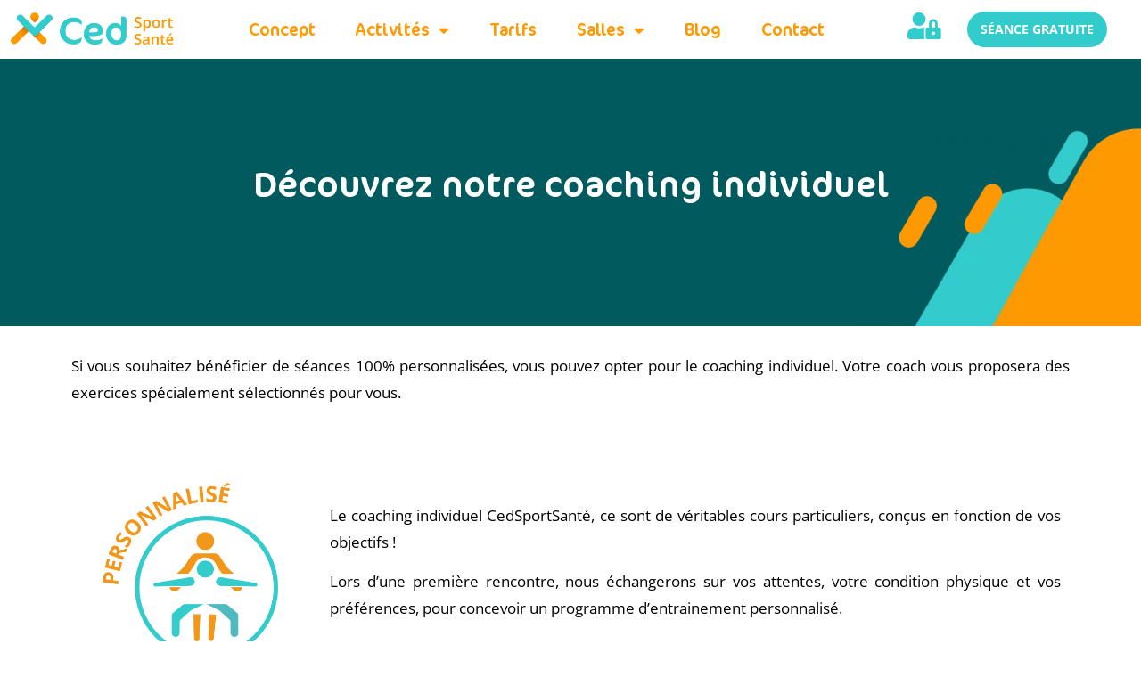

--- FILE ---
content_type: text/html; charset=UTF-8
request_url: https://cedsportsante.fr/coaching-individuel/
body_size: 15344
content:
<!doctype html><html lang="fr-FR"><head><meta charset="UTF-8"><meta name="viewport" content="width=device-width, initial-scale=1"><link rel="profile" href="https://gmpg.org/xfn/11"><meta name='robots' content='index, follow, max-image-preview:large, max-snippet:-1, max-video-preview:-1' /><link media="all" href="https://cedsportsante.fr/wp-content/cache/autoptimize/css/autoptimize_2d95a3d331a3e3751a6354462340d589.css" rel="stylesheet"><title>Le coaching individuel - Des séances 100% personnalisées</title><meta name="description" content="Véritables cours particuliers en compagnie de votre coach spécialisé en activité physique adaptée, conçus en fonction de vos objectifs !" /><link rel="canonical" href="https://cedsportsante.fr/coaching-individuel/" /><meta property="og:locale" content="fr_FR" /><meta property="og:type" content="article" /><meta property="og:title" content="Le coaching individuel - Des séances 100% personnalisées" /><meta property="og:description" content="Véritables cours particuliers en compagnie de votre coach spécialisé en activité physique adaptée, conçus en fonction de vos objectifs !" /><meta property="og:url" content="https://cedsportsante.fr/coaching-individuel/" /><meta property="og:site_name" content="CedSportSanté" /><meta property="article:modified_time" content="2025-02-20T17:21:16+00:00" /><meta property="og:image" content="https://cedsportsante.fr/wp-content/uploads/2022/07/Cedsport_Ekodrone_59_HD.webp" /><meta property="og:image:width" content="720" /><meta property="og:image:height" content="480" /><meta property="og:image:type" content="image/webp" /><meta name="twitter:card" content="summary_large_image" /><meta name="twitter:label1" content="Durée de lecture estimée" /><meta name="twitter:data1" content="4 minutes" /> <script type="application/ld+json" class="yoast-schema-graph">{"@context":"https://schema.org","@graph":[{"@type":"WebPage","@id":"https://cedsportsante.fr/coaching-individuel/","url":"https://cedsportsante.fr/coaching-individuel/","name":"Le coaching individuel - Des séances 100% personnalisées","isPartOf":{"@id":"https://cedsportsante.fr/#website"},"primaryImageOfPage":{"@id":"https://cedsportsante.fr/coaching-individuel/#primaryimage"},"image":{"@id":"https://cedsportsante.fr/coaching-individuel/#primaryimage"},"thumbnailUrl":"https://cedsportsante.fr/wp-content/uploads/2022/07/Cedsport_Ekodrone_59_HD.webp","datePublished":"2022-03-28T13:08:15+00:00","dateModified":"2025-02-20T17:21:16+00:00","description":"Véritables cours particuliers en compagnie de votre coach spécialisé en activité physique adaptée, conçus en fonction de vos objectifs !","breadcrumb":{"@id":"https://cedsportsante.fr/coaching-individuel/#breadcrumb"},"inLanguage":"fr-FR","potentialAction":[{"@type":"ReadAction","target":["https://cedsportsante.fr/coaching-individuel/"]}]},{"@type":"ImageObject","inLanguage":"fr-FR","@id":"https://cedsportsante.fr/coaching-individuel/#primaryimage","url":"https://cedsportsante.fr/wp-content/uploads/2022/07/Cedsport_Ekodrone_59_HD.webp","contentUrl":"https://cedsportsante.fr/wp-content/uploads/2022/07/Cedsport_Ekodrone_59_HD.webp","width":720,"height":480,"caption":"coaching individuel"},{"@type":"BreadcrumbList","@id":"https://cedsportsante.fr/coaching-individuel/#breadcrumb","itemListElement":[{"@type":"ListItem","position":1,"name":"Accueil","item":"https://cedsportsante.fr/"},{"@type":"ListItem","position":2,"name":"Coaching individuel"}]},{"@type":"WebSite","@id":"https://cedsportsante.fr/#website","url":"https://cedsportsante.fr/","name":"CedSportSanté","description":"","potentialAction":[{"@type":"SearchAction","target":{"@type":"EntryPoint","urlTemplate":"https://cedsportsante.fr/?s={search_term_string}"},"query-input":{"@type":"PropertyValueSpecification","valueRequired":true,"valueName":"search_term_string"}}],"inLanguage":"fr-FR"}]}</script> <link rel='dns-prefetch' href='//ajax.googleapis.com' /><link rel="alternate" type="application/rss+xml" title="CedSportSanté &raquo; Flux" href="https://cedsportsante.fr/feed/" /><link rel="alternate" type="application/rss+xml" title="CedSportSanté &raquo; Flux des commentaires" href="https://cedsportsante.fr/comments/feed/" /> <script>window._wpemojiSettings = {"baseUrl":"https:\/\/s.w.org\/images\/core\/emoji\/16.0.1\/72x72\/","ext":".png","svgUrl":"https:\/\/s.w.org\/images\/core\/emoji\/16.0.1\/svg\/","svgExt":".svg","source":{"concatemoji":"https:\/\/cedsportsante.fr\/wp-includes\/js\/wp-emoji-release.min.js?ver=6.8.3"}};
/*! This file is auto-generated */
!function(s,n){var o,i,e;function c(e){try{var t={supportTests:e,timestamp:(new Date).valueOf()};sessionStorage.setItem(o,JSON.stringify(t))}catch(e){}}function p(e,t,n){e.clearRect(0,0,e.canvas.width,e.canvas.height),e.fillText(t,0,0);var t=new Uint32Array(e.getImageData(0,0,e.canvas.width,e.canvas.height).data),a=(e.clearRect(0,0,e.canvas.width,e.canvas.height),e.fillText(n,0,0),new Uint32Array(e.getImageData(0,0,e.canvas.width,e.canvas.height).data));return t.every(function(e,t){return e===a[t]})}function u(e,t){e.clearRect(0,0,e.canvas.width,e.canvas.height),e.fillText(t,0,0);for(var n=e.getImageData(16,16,1,1),a=0;a<n.data.length;a++)if(0!==n.data[a])return!1;return!0}function f(e,t,n,a){switch(t){case"flag":return n(e,"\ud83c\udff3\ufe0f\u200d\u26a7\ufe0f","\ud83c\udff3\ufe0f\u200b\u26a7\ufe0f")?!1:!n(e,"\ud83c\udde8\ud83c\uddf6","\ud83c\udde8\u200b\ud83c\uddf6")&&!n(e,"\ud83c\udff4\udb40\udc67\udb40\udc62\udb40\udc65\udb40\udc6e\udb40\udc67\udb40\udc7f","\ud83c\udff4\u200b\udb40\udc67\u200b\udb40\udc62\u200b\udb40\udc65\u200b\udb40\udc6e\u200b\udb40\udc67\u200b\udb40\udc7f");case"emoji":return!a(e,"\ud83e\udedf")}return!1}function g(e,t,n,a){var r="undefined"!=typeof WorkerGlobalScope&&self instanceof WorkerGlobalScope?new OffscreenCanvas(300,150):s.createElement("canvas"),o=r.getContext("2d",{willReadFrequently:!0}),i=(o.textBaseline="top",o.font="600 32px Arial",{});return e.forEach(function(e){i[e]=t(o,e,n,a)}),i}function t(e){var t=s.createElement("script");t.src=e,t.defer=!0,s.head.appendChild(t)}"undefined"!=typeof Promise&&(o="wpEmojiSettingsSupports",i=["flag","emoji"],n.supports={everything:!0,everythingExceptFlag:!0},e=new Promise(function(e){s.addEventListener("DOMContentLoaded",e,{once:!0})}),new Promise(function(t){var n=function(){try{var e=JSON.parse(sessionStorage.getItem(o));if("object"==typeof e&&"number"==typeof e.timestamp&&(new Date).valueOf()<e.timestamp+604800&&"object"==typeof e.supportTests)return e.supportTests}catch(e){}return null}();if(!n){if("undefined"!=typeof Worker&&"undefined"!=typeof OffscreenCanvas&&"undefined"!=typeof URL&&URL.createObjectURL&&"undefined"!=typeof Blob)try{var e="postMessage("+g.toString()+"("+[JSON.stringify(i),f.toString(),p.toString(),u.toString()].join(",")+"));",a=new Blob([e],{type:"text/javascript"}),r=new Worker(URL.createObjectURL(a),{name:"wpTestEmojiSupports"});return void(r.onmessage=function(e){c(n=e.data),r.terminate(),t(n)})}catch(e){}c(n=g(i,f,p,u))}t(n)}).then(function(e){for(var t in e)n.supports[t]=e[t],n.supports.everything=n.supports.everything&&n.supports[t],"flag"!==t&&(n.supports.everythingExceptFlag=n.supports.everythingExceptFlag&&n.supports[t]);n.supports.everythingExceptFlag=n.supports.everythingExceptFlag&&!n.supports.flag,n.DOMReady=!1,n.readyCallback=function(){n.DOMReady=!0}}).then(function(){return e}).then(function(){var e;n.supports.everything||(n.readyCallback(),(e=n.source||{}).concatemoji?t(e.concatemoji):e.wpemoji&&e.twemoji&&(t(e.twemoji),t(e.wpemoji)))}))}((window,document),window._wpemojiSettings);</script> <link rel='stylesheet' id='elementor-frontend-css' href='https://cedsportsante.fr/wp-content/uploads/elementor/css/custom-frontend.min.css?ver=1768475025' media='all' /><link rel='stylesheet' id='elementor-post-9-css' href='https://cedsportsante.fr/wp-content/cache/autoptimize/css/autoptimize_single_9433f6427eb3b50cf0134cb801f4a398.css?ver=1768475025' media='all' /><link rel='stylesheet' id='widget-nav-menu-css' href='https://cedsportsante.fr/wp-content/uploads/elementor/css/custom-pro-widget-nav-menu.min.css?ver=1768475025' media='all' /><link rel='stylesheet' id='widget-icon-list-css' href='https://cedsportsante.fr/wp-content/uploads/elementor/css/custom-widget-icon-list.min.css?ver=1768475025' media='all' /><link rel='stylesheet' id='elementor-post-290-css' href='https://cedsportsante.fr/wp-content/cache/autoptimize/css/autoptimize_single_20763c8e517f57b3072e343a99facbc6.css?ver=1768489547' media='all' /><link rel='stylesheet' id='elementor-post-163-css' href='https://cedsportsante.fr/wp-content/cache/autoptimize/css/autoptimize_single_adf5c40b55ccdbc6653d6054ee0dfbee.css?ver=1768475026' media='all' /><link rel='stylesheet' id='elementor-post-166-css' href='https://cedsportsante.fr/wp-content/cache/autoptimize/css/autoptimize_single_cacc97c61d354d6060e0bb2cbb73ab23.css?ver=1768475026' media='all' /><link rel='stylesheet' id='elementor-gf-local-roboto-css' href='https://cedsportsante.fr/wp-content/cache/autoptimize/css/autoptimize_single_cc90e58407240845bdcb7ba14d50867e.css?ver=1751388563' media='all' /><link rel='stylesheet' id='elementor-gf-local-robotoslab-css' href='https://cedsportsante.fr/wp-content/cache/autoptimize/css/autoptimize_single_dd25f1f5d7b611cd6f8b87b91b62e5e7.css?ver=1751388576' media='all' /><link rel='stylesheet' id='elementor-gf-local-opensans-css' href='https://cedsportsante.fr/wp-content/cache/autoptimize/css/autoptimize_single_1d6d43de47aa58581b651be8bece889a.css?ver=1751388599' media='all' /> <script src="https://cedsportsante.fr/wp-includes/js/jquery/jquery.min.js?ver=3.7.1" id="jquery-core-js"></script> <link rel="https://api.w.org/" href="https://cedsportsante.fr/wp-json/" /><link rel="alternate" title="JSON" type="application/json" href="https://cedsportsante.fr/wp-json/wp/v2/pages/290" /><link rel="EditURI" type="application/rsd+xml" title="RSD" href="https://cedsportsante.fr/xmlrpc.php?rsd" /><meta name="generator" content="WordPress 6.8.3" /><link rel='shortlink' href='https://cedsportsante.fr/?p=290' /><link rel="alternate" title="oEmbed (JSON)" type="application/json+oembed" href="https://cedsportsante.fr/wp-json/oembed/1.0/embed?url=https%3A%2F%2Fcedsportsante.fr%2Fcoaching-individuel%2F" /><link rel="alternate" title="oEmbed (XML)" type="text/xml+oembed" href="https://cedsportsante.fr/wp-json/oembed/1.0/embed?url=https%3A%2F%2Fcedsportsante.fr%2Fcoaching-individuel%2F&#038;format=xml" />  <script async src="https://www.googletagmanager.com/gtag/js?id=G-G23HQV7V6C"></script> <script>window.dataLayer = window.dataLayer || [];
			function gtag(){dataLayer.push(arguments);}
			gtag('js', new Date());
			gtag('config', 'G-G23HQV7V6C');</script> <meta name="generator" content="Elementor 3.30.0; features: additional_custom_breakpoints, e_element_cache; settings: css_print_method-external, google_font-enabled, font_display-auto"> <script type="text/javascript">var elementskit_module_parallax_url = "https://cedsportsante.fr/wp-content/plugins/elementskit/modules/parallax/"</script>  <script type='text/javascript'>!function(f,b,e,v,n,t,s){if(f.fbq)return;n=f.fbq=function(){n.callMethod?
n.callMethod.apply(n,arguments):n.queue.push(arguments)};if(!f._fbq)f._fbq=n;
n.push=n;n.loaded=!0;n.version='2.0';n.queue=[];t=b.createElement(e);t.async=!0;
t.src=v;s=b.getElementsByTagName(e)[0];s.parentNode.insertBefore(t,s)}(window,
document,'script','https://connect.facebook.net/en_US/fbevents.js');</script>  <script type='text/javascript'>fbq('init', '1027333384725321', {}, {
    "agent": "wordpress-6.8.3-3.0.8"
});</script><script type='text/javascript'>fbq('track', 'PageView', []);</script>  <noscript> <img height="1" width="1" style="display:none" alt="fbpx"
src="https://www.facebook.com/tr?id=1027333384725321&ev=PageView&noscript=1" /> </noscript><link rel="icon" href="https://cedsportsante.fr/wp-content/uploads/2022/04/cropped-CED-SPORT-SANTE-RVB-e1649402680250-32x32.webp" sizes="32x32" /><link rel="icon" href="https://cedsportsante.fr/wp-content/uploads/2022/04/cropped-CED-SPORT-SANTE-RVB-e1649402680250-192x192.webp" sizes="192x192" /><link rel="apple-touch-icon" href="https://cedsportsante.fr/wp-content/uploads/2022/04/cropped-CED-SPORT-SANTE-RVB-e1649402680250-180x180.webp" /><meta name="msapplication-TileImage" content="https://cedsportsante.fr/wp-content/uploads/2022/04/cropped-CED-SPORT-SANTE-RVB-e1649402680250-270x270.webp" /></head><body class="wp-singular page-template page-template-elementor_header_footer page page-id-290 wp-embed-responsive wp-theme-hello-elementor eio-default hello-elementor-default elementor-default elementor-template-full-width elementor-kit-9 elementor-page elementor-page-290"> <script type='text/javascript'>function updateConfig() {
        var eventsFilter = "Microdata,SubscribedButtonClick";
        var eventsFilterList = eventsFilter.split(',');
        fbq.instance.pluginConfig.set("1027333384725321", 'openbridge',
          {'endpoints':
            [{
              'targetDomain': window.location.href,
              'endpoint': window.location.href + '.open-bridge'
            }],
            'eventsFilter': {
              'eventNames':eventsFilterList,
              'filteringMode':'blocklist'
            }
          }
        );
        fbq.instance.configLoaded("1027333384725321");
      }

      window.onload = function() {
        var s = document.createElement('script');
        s.setAttribute('src', "https://cedsportsante.fr/wp-content/plugins/official-facebook-pixel/core/../js/openbridge_plugin.js");
        s.setAttribute('onload', 'updateConfig()');
        document.body.appendChild( s );
      }</script> <a class="skip-link screen-reader-text" href="#content">Aller au contenu</a><div data-elementor-type="header" data-elementor-id="163" class="elementor elementor-163 elementor-location-header" data-elementor-post-type="elementor_library"><section class="elementor-section elementor-top-section elementor-element elementor-element-3a4f50b elementor-section-full_width elementor-section-content-middle elementor-section-height-default elementor-section-height-default" data-id="3a4f50b" data-element_type="section" data-settings="{&quot;background_background&quot;:&quot;classic&quot;,&quot;sticky&quot;:&quot;top&quot;,&quot;ekit_has_onepagescroll_dot&quot;:&quot;yes&quot;,&quot;sticky_on&quot;:[&quot;desktop&quot;,&quot;tablet&quot;,&quot;mobile&quot;],&quot;sticky_offset&quot;:0,&quot;sticky_effects_offset&quot;:0,&quot;sticky_anchor_link_offset&quot;:0}"><div class="elementor-container elementor-column-gap-default"><div class="elementor-column elementor-col-20 elementor-top-column elementor-element elementor-element-dde4605" data-id="dde4605" data-element_type="column"><div class="elementor-widget-wrap elementor-element-populated"><div class="elementor-element elementor-element-2bb3565 elementor-widget elementor-widget-image" data-id="2bb3565" data-element_type="widget" data-settings="{&quot;ekit_we_effect_on&quot;:&quot;none&quot;}" data-widget_type="image.default"><div class="elementor-widget-container"> <a href="https://cedsportsante.fr"> <img fetchpriority="high" width="2000" height="555" src="https://cedsportsante.fr/wp-content/uploads/2022/03/CED-SPORT-SANTE-RVB.png" class="attachment-full size-full wp-image-31" alt="logo cedsportsante" srcset="https://cedsportsante.fr/wp-content/uploads/2022/03/CED-SPORT-SANTE-RVB.png 2000w, https://cedsportsante.fr/wp-content/uploads/2022/03/CED-SPORT-SANTE-RVB-300x83.png 300w, https://cedsportsante.fr/wp-content/uploads/2022/03/CED-SPORT-SANTE-RVB-1024x284.png 1024w, https://cedsportsante.fr/wp-content/uploads/2022/03/CED-SPORT-SANTE-RVB-768x213.png 768w, https://cedsportsante.fr/wp-content/uploads/2022/03/CED-SPORT-SANTE-RVB-1536x426.png 1536w" sizes="(max-width: 2000px) 100vw, 2000px" /> </a></div></div></div></div><div class="elementor-column elementor-col-20 elementor-top-column elementor-element elementor-element-09c74bd elementor-hidden-mobile" data-id="09c74bd" data-element_type="column"><div class="elementor-widget-wrap elementor-element-populated"><div class="elementor-element elementor-element-b9cd36d elementor-nav-menu--dropdown-mobile elementor-nav-menu--stretch elementor-nav-menu__align-center elementor-nav-menu__text-align-aside elementor-nav-menu--toggle elementor-nav-menu--burger elementor-widget elementor-widget-nav-menu" data-id="b9cd36d" data-element_type="widget" data-settings="{&quot;full_width&quot;:&quot;stretch&quot;,&quot;layout&quot;:&quot;horizontal&quot;,&quot;submenu_icon&quot;:{&quot;value&quot;:&quot;&lt;i class=\&quot;fas fa-caret-down\&quot;&gt;&lt;\/i&gt;&quot;,&quot;library&quot;:&quot;fa-solid&quot;},&quot;toggle&quot;:&quot;burger&quot;,&quot;ekit_we_effect_on&quot;:&quot;none&quot;}" data-widget_type="nav-menu.default"><div class="elementor-widget-container"><nav aria-label="Menu" class="elementor-nav-menu--main elementor-nav-menu__container elementor-nav-menu--layout-horizontal e--pointer-background e--animation-fade"><ul id="menu-1-b9cd36d" class="elementor-nav-menu"><li class="menu-item menu-item-type-post_type menu-item-object-page menu-item-8083"><a href="https://cedsportsante.fr/concept/" class="elementor-item">Concept</a></li><li class="menu-item menu-item-type-custom menu-item-object-custom current-menu-ancestor current-menu-parent menu-item-has-children menu-item-8101"><a href="#" class="elementor-item elementor-item-anchor">Activités</a><ul class="sub-menu elementor-nav-menu--dropdown"><li class="menu-item menu-item-type-post_type menu-item-object-page menu-item-8106"><a href="https://cedsportsante.fr/coaching-360/" class="elementor-sub-item">Coaching 360°</a></li><li class="menu-item menu-item-type-post_type menu-item-object-page menu-item-8108"><a href="https://cedsportsante.fr/bilan-sport-sante/" class="elementor-sub-item">Bilan Sport Santé</a></li><li class="menu-item menu-item-type-post_type menu-item-object-page menu-item-8105"><a href="https://cedsportsante.fr/cours-thematiques/" class="elementor-sub-item">Cours thématiques</a></li><li class="menu-item menu-item-type-post_type menu-item-object-page menu-item-8102"><a href="https://cedsportsante.fr/programmes/" class="elementor-sub-item">Programmes</a></li><li class="menu-item menu-item-type-post_type menu-item-object-page current-menu-item page_item page-item-290 current_page_item menu-item-8103"><a href="https://cedsportsante.fr/coaching-individuel/" aria-current="page" class="elementor-sub-item elementor-item-active">Coaching individuel</a></li><li class="menu-item menu-item-type-post_type menu-item-object-page menu-item-8104"><a href="https://cedsportsante.fr/cours-nature/" class="elementor-sub-item">Cours nature</a></li></ul></li><li class="menu-item menu-item-type-post_type menu-item-object-page menu-item-8110"><a href="https://cedsportsante.fr/decouvrez-nos-formules-et-programmes/" class="elementor-item">Tarifs</a></li><li class="menu-item menu-item-type-post_type menu-item-object-page menu-item-has-children menu-item-8096"><a href="https://cedsportsante.fr/salles/" class="elementor-item">Salles</a><ul class="sub-menu elementor-nav-menu--dropdown"><li class="menu-item menu-item-type-post_type menu-item-object-page menu-item-8097"><a href="https://cedsportsante.fr/salles/clermont-ferrand/" class="elementor-sub-item">Clermont-Ferrand</a></li><li class="menu-item menu-item-type-post_type menu-item-object-page menu-item-8098"><a href="https://cedsportsante.fr/salles/cournon-dauvergne/" class="elementor-sub-item">Cournon d’Auvergne</a></li></ul></li><li class="menu-item menu-item-type-post_type menu-item-object-page menu-item-8099"><a href="https://cedsportsante.fr/blog/" class="elementor-item">Blog</a></li><li class="menu-item menu-item-type-post_type menu-item-object-page menu-item-8100"><a href="https://cedsportsante.fr/contact/" class="elementor-item">Contact</a></li></ul></nav><div class="elementor-menu-toggle" role="button" tabindex="0" aria-label="Permuter le menu" aria-expanded="false"> <i aria-hidden="true" role="presentation" class="elementor-menu-toggle__icon--open eicon-menu-bar"></i><i aria-hidden="true" role="presentation" class="elementor-menu-toggle__icon--close eicon-close"></i></div><nav class="elementor-nav-menu--dropdown elementor-nav-menu__container" aria-hidden="true"><ul id="menu-2-b9cd36d" class="elementor-nav-menu"><li class="menu-item menu-item-type-post_type menu-item-object-page menu-item-8083"><a href="https://cedsportsante.fr/concept/" class="elementor-item" tabindex="-1">Concept</a></li><li class="menu-item menu-item-type-custom menu-item-object-custom current-menu-ancestor current-menu-parent menu-item-has-children menu-item-8101"><a href="#" class="elementor-item elementor-item-anchor" tabindex="-1">Activités</a><ul class="sub-menu elementor-nav-menu--dropdown"><li class="menu-item menu-item-type-post_type menu-item-object-page menu-item-8106"><a href="https://cedsportsante.fr/coaching-360/" class="elementor-sub-item" tabindex="-1">Coaching 360°</a></li><li class="menu-item menu-item-type-post_type menu-item-object-page menu-item-8108"><a href="https://cedsportsante.fr/bilan-sport-sante/" class="elementor-sub-item" tabindex="-1">Bilan Sport Santé</a></li><li class="menu-item menu-item-type-post_type menu-item-object-page menu-item-8105"><a href="https://cedsportsante.fr/cours-thematiques/" class="elementor-sub-item" tabindex="-1">Cours thématiques</a></li><li class="menu-item menu-item-type-post_type menu-item-object-page menu-item-8102"><a href="https://cedsportsante.fr/programmes/" class="elementor-sub-item" tabindex="-1">Programmes</a></li><li class="menu-item menu-item-type-post_type menu-item-object-page current-menu-item page_item page-item-290 current_page_item menu-item-8103"><a href="https://cedsportsante.fr/coaching-individuel/" aria-current="page" class="elementor-sub-item elementor-item-active" tabindex="-1">Coaching individuel</a></li><li class="menu-item menu-item-type-post_type menu-item-object-page menu-item-8104"><a href="https://cedsportsante.fr/cours-nature/" class="elementor-sub-item" tabindex="-1">Cours nature</a></li></ul></li><li class="menu-item menu-item-type-post_type menu-item-object-page menu-item-8110"><a href="https://cedsportsante.fr/decouvrez-nos-formules-et-programmes/" class="elementor-item" tabindex="-1">Tarifs</a></li><li class="menu-item menu-item-type-post_type menu-item-object-page menu-item-has-children menu-item-8096"><a href="https://cedsportsante.fr/salles/" class="elementor-item" tabindex="-1">Salles</a><ul class="sub-menu elementor-nav-menu--dropdown"><li class="menu-item menu-item-type-post_type menu-item-object-page menu-item-8097"><a href="https://cedsportsante.fr/salles/clermont-ferrand/" class="elementor-sub-item" tabindex="-1">Clermont-Ferrand</a></li><li class="menu-item menu-item-type-post_type menu-item-object-page menu-item-8098"><a href="https://cedsportsante.fr/salles/cournon-dauvergne/" class="elementor-sub-item" tabindex="-1">Cournon d’Auvergne</a></li></ul></li><li class="menu-item menu-item-type-post_type menu-item-object-page menu-item-8099"><a href="https://cedsportsante.fr/blog/" class="elementor-item" tabindex="-1">Blog</a></li><li class="menu-item menu-item-type-post_type menu-item-object-page menu-item-8100"><a href="https://cedsportsante.fr/contact/" class="elementor-item" tabindex="-1">Contact</a></li></ul></nav></div></div></div></div><div class="elementor-column elementor-col-20 elementor-top-column elementor-element elementor-element-867c99e" data-id="867c99e" data-element_type="column"><div class="elementor-widget-wrap elementor-element-populated"><div class="elementor-element elementor-element-7582201 elementor-view-default elementor-widget elementor-widget-icon" data-id="7582201" data-element_type="widget" data-settings="{&quot;ekit_we_effect_on&quot;:&quot;none&quot;}" data-widget_type="icon.default"><div class="elementor-widget-container"><div class="elementor-icon-wrapper"> <a class="elementor-icon elementor-animation-grow" href="https://member.resamania.com/cedsportsante-clermont" target="_blank"> <i aria-hidden="true" class="fas fa-user-lock"></i> </a></div></div></div></div></div><div class="elementor-column elementor-col-20 elementor-top-column elementor-element elementor-element-6247c8d" data-id="6247c8d" data-element_type="column"><div class="elementor-widget-wrap elementor-element-populated"><div class="elementor-element elementor-element-6a95730 elementor-align--tabletcenter elementor-align--mobilecenter elementor-align-center elementor-widget elementor-widget-elementskit-button" data-id="6a95730" data-element_type="widget" data-settings="{&quot;ekit_we_effect_on&quot;:&quot;none&quot;}" data-widget_type="elementskit-button.default"><div class="elementor-widget-container"><div class="ekit-wid-con" ><div class="ekit-btn-wraper"> <a href="https://member.resamania.com/cedsportsante-clermont" class="elementskit-btn  whitespace--normal" id=""> Séance gratuite </a></div></div></div></div></div></div><div class="elementor-column elementor-col-20 elementor-top-column elementor-element elementor-element-bfb1068 elementor-hidden-desktop elementor-hidden-tablet" data-id="bfb1068" data-element_type="column"><div class="elementor-widget-wrap elementor-element-populated"><div class="elementor-element elementor-element-71fd371 elementor-nav-menu--dropdown-mobile elementor-nav-menu--stretch elementor-nav-menu__align-center elementor-nav-menu__text-align-aside elementor-nav-menu--toggle elementor-nav-menu--burger elementor-widget elementor-widget-nav-menu" data-id="71fd371" data-element_type="widget" data-settings="{&quot;full_width&quot;:&quot;stretch&quot;,&quot;layout&quot;:&quot;horizontal&quot;,&quot;submenu_icon&quot;:{&quot;value&quot;:&quot;&lt;i class=\&quot;fas fa-caret-down\&quot;&gt;&lt;\/i&gt;&quot;,&quot;library&quot;:&quot;fa-solid&quot;},&quot;toggle&quot;:&quot;burger&quot;,&quot;ekit_we_effect_on&quot;:&quot;none&quot;}" data-widget_type="nav-menu.default"><div class="elementor-widget-container"><nav aria-label="Menu" class="elementor-nav-menu--main elementor-nav-menu__container elementor-nav-menu--layout-horizontal e--pointer-background e--animation-fade"><ul id="menu-1-71fd371" class="elementor-nav-menu"><li class="menu-item menu-item-type-post_type menu-item-object-page menu-item-8083"><a href="https://cedsportsante.fr/concept/" class="elementor-item">Concept</a></li><li class="menu-item menu-item-type-custom menu-item-object-custom current-menu-ancestor current-menu-parent menu-item-has-children menu-item-8101"><a href="#" class="elementor-item elementor-item-anchor">Activités</a><ul class="sub-menu elementor-nav-menu--dropdown"><li class="menu-item menu-item-type-post_type menu-item-object-page menu-item-8106"><a href="https://cedsportsante.fr/coaching-360/" class="elementor-sub-item">Coaching 360°</a></li><li class="menu-item menu-item-type-post_type menu-item-object-page menu-item-8108"><a href="https://cedsportsante.fr/bilan-sport-sante/" class="elementor-sub-item">Bilan Sport Santé</a></li><li class="menu-item menu-item-type-post_type menu-item-object-page menu-item-8105"><a href="https://cedsportsante.fr/cours-thematiques/" class="elementor-sub-item">Cours thématiques</a></li><li class="menu-item menu-item-type-post_type menu-item-object-page menu-item-8102"><a href="https://cedsportsante.fr/programmes/" class="elementor-sub-item">Programmes</a></li><li class="menu-item menu-item-type-post_type menu-item-object-page current-menu-item page_item page-item-290 current_page_item menu-item-8103"><a href="https://cedsportsante.fr/coaching-individuel/" aria-current="page" class="elementor-sub-item elementor-item-active">Coaching individuel</a></li><li class="menu-item menu-item-type-post_type menu-item-object-page menu-item-8104"><a href="https://cedsportsante.fr/cours-nature/" class="elementor-sub-item">Cours nature</a></li></ul></li><li class="menu-item menu-item-type-post_type menu-item-object-page menu-item-8110"><a href="https://cedsportsante.fr/decouvrez-nos-formules-et-programmes/" class="elementor-item">Tarifs</a></li><li class="menu-item menu-item-type-post_type menu-item-object-page menu-item-has-children menu-item-8096"><a href="https://cedsportsante.fr/salles/" class="elementor-item">Salles</a><ul class="sub-menu elementor-nav-menu--dropdown"><li class="menu-item menu-item-type-post_type menu-item-object-page menu-item-8097"><a href="https://cedsportsante.fr/salles/clermont-ferrand/" class="elementor-sub-item">Clermont-Ferrand</a></li><li class="menu-item menu-item-type-post_type menu-item-object-page menu-item-8098"><a href="https://cedsportsante.fr/salles/cournon-dauvergne/" class="elementor-sub-item">Cournon d’Auvergne</a></li></ul></li><li class="menu-item menu-item-type-post_type menu-item-object-page menu-item-8099"><a href="https://cedsportsante.fr/blog/" class="elementor-item">Blog</a></li><li class="menu-item menu-item-type-post_type menu-item-object-page menu-item-8100"><a href="https://cedsportsante.fr/contact/" class="elementor-item">Contact</a></li></ul></nav><div class="elementor-menu-toggle" role="button" tabindex="0" aria-label="Permuter le menu" aria-expanded="false"> <i aria-hidden="true" role="presentation" class="elementor-menu-toggle__icon--open eicon-menu-bar"></i><i aria-hidden="true" role="presentation" class="elementor-menu-toggle__icon--close eicon-close"></i></div><nav class="elementor-nav-menu--dropdown elementor-nav-menu__container" aria-hidden="true"><ul id="menu-2-71fd371" class="elementor-nav-menu"><li class="menu-item menu-item-type-post_type menu-item-object-page menu-item-8083"><a href="https://cedsportsante.fr/concept/" class="elementor-item" tabindex="-1">Concept</a></li><li class="menu-item menu-item-type-custom menu-item-object-custom current-menu-ancestor current-menu-parent menu-item-has-children menu-item-8101"><a href="#" class="elementor-item elementor-item-anchor" tabindex="-1">Activités</a><ul class="sub-menu elementor-nav-menu--dropdown"><li class="menu-item menu-item-type-post_type menu-item-object-page menu-item-8106"><a href="https://cedsportsante.fr/coaching-360/" class="elementor-sub-item" tabindex="-1">Coaching 360°</a></li><li class="menu-item menu-item-type-post_type menu-item-object-page menu-item-8108"><a href="https://cedsportsante.fr/bilan-sport-sante/" class="elementor-sub-item" tabindex="-1">Bilan Sport Santé</a></li><li class="menu-item menu-item-type-post_type menu-item-object-page menu-item-8105"><a href="https://cedsportsante.fr/cours-thematiques/" class="elementor-sub-item" tabindex="-1">Cours thématiques</a></li><li class="menu-item menu-item-type-post_type menu-item-object-page menu-item-8102"><a href="https://cedsportsante.fr/programmes/" class="elementor-sub-item" tabindex="-1">Programmes</a></li><li class="menu-item menu-item-type-post_type menu-item-object-page current-menu-item page_item page-item-290 current_page_item menu-item-8103"><a href="https://cedsportsante.fr/coaching-individuel/" aria-current="page" class="elementor-sub-item elementor-item-active" tabindex="-1">Coaching individuel</a></li><li class="menu-item menu-item-type-post_type menu-item-object-page menu-item-8104"><a href="https://cedsportsante.fr/cours-nature/" class="elementor-sub-item" tabindex="-1">Cours nature</a></li></ul></li><li class="menu-item menu-item-type-post_type menu-item-object-page menu-item-8110"><a href="https://cedsportsante.fr/decouvrez-nos-formules-et-programmes/" class="elementor-item" tabindex="-1">Tarifs</a></li><li class="menu-item menu-item-type-post_type menu-item-object-page menu-item-has-children menu-item-8096"><a href="https://cedsportsante.fr/salles/" class="elementor-item" tabindex="-1">Salles</a><ul class="sub-menu elementor-nav-menu--dropdown"><li class="menu-item menu-item-type-post_type menu-item-object-page menu-item-8097"><a href="https://cedsportsante.fr/salles/clermont-ferrand/" class="elementor-sub-item" tabindex="-1">Clermont-Ferrand</a></li><li class="menu-item menu-item-type-post_type menu-item-object-page menu-item-8098"><a href="https://cedsportsante.fr/salles/cournon-dauvergne/" class="elementor-sub-item" tabindex="-1">Cournon d’Auvergne</a></li></ul></li><li class="menu-item menu-item-type-post_type menu-item-object-page menu-item-8099"><a href="https://cedsportsante.fr/blog/" class="elementor-item" tabindex="-1">Blog</a></li><li class="menu-item menu-item-type-post_type menu-item-object-page menu-item-8100"><a href="https://cedsportsante.fr/contact/" class="elementor-item" tabindex="-1">Contact</a></li></ul></nav></div></div></div></div></div></section></div><div data-elementor-type="wp-page" data-elementor-id="290" class="elementor elementor-290" data-elementor-post-type="page"><section class="elementor-section elementor-top-section elementor-element elementor-element-a690313 elementor-section-full_width elementor-section-height-min-height elementor-section-height-default elementor-section-items-middle" data-id="a690313" data-element_type="section" data-settings="{&quot;background_background&quot;:&quot;classic&quot;,&quot;ekit_has_onepagescroll_dot&quot;:&quot;yes&quot;}"><div class="elementor-container elementor-column-gap-default"><div class="elementor-column elementor-col-100 elementor-top-column elementor-element elementor-element-efc7ae4" data-id="efc7ae4" data-element_type="column"><div class="elementor-widget-wrap elementor-element-populated"><div class="elementor-element elementor-element-968cd3b elementor-widget elementor-widget-heading" data-id="968cd3b" data-element_type="widget" data-settings="{&quot;ekit_we_effect_on&quot;:&quot;none&quot;}" data-widget_type="heading.default"><div class="elementor-widget-container"><h1 class="elementor-heading-title elementor-size-default">Découvrez notre coaching individuel</h1></div></div><div class="elementor-element elementor-element-fb9bdd9 elementor-widget__width-auto elementor-absolute elementor-widget elementor-widget-image" data-id="fb9bdd9" data-element_type="widget" data-settings="{&quot;_position&quot;:&quot;absolute&quot;,&quot;ekit_we_effect_on&quot;:&quot;none&quot;}" data-widget_type="image.default"><div class="elementor-widget-container"> <img decoding="async" src="https://cedsportsante.fr/wp-content/uploads/elementor/thumbs/ELEMENTS-GRAPHIQUES-8-1-e1665753561159-r1sfmawr92buo7i8cx2gq3jarj2iqe1p999tzsrcb2.webp" title="ELEMENTS-GRAPHIQUES-8-1-e1657095349884" alt="ELEMENTS-GRAPHIQUES-8-1-e1657095349884" loading="lazy" /></div></div></div></div></div></section><section class="elementor-section elementor-top-section elementor-element elementor-element-23a62f6 elementor-section-boxed elementor-section-height-default elementor-section-height-default" data-id="23a62f6" data-element_type="section" data-settings="{&quot;background_background&quot;:&quot;classic&quot;,&quot;ekit_has_onepagescroll_dot&quot;:&quot;yes&quot;}"><div class="elementor-container elementor-column-gap-default"><div class="elementor-column elementor-col-100 elementor-top-column elementor-element elementor-element-77aa959" data-id="77aa959" data-element_type="column"><div class="elementor-widget-wrap elementor-element-populated"><div class="elementor-element elementor-element-a6f933e elementor-widget elementor-widget-text-editor" data-id="a6f933e" data-element_type="widget" data-settings="{&quot;ekit_we_effect_on&quot;:&quot;none&quot;}" data-widget_type="text-editor.default"><div class="elementor-widget-container"><p>Si vous souhaitez bénéficier de séances 100% personnalisées, vous pouvez opter pour le coaching individuel. Votre coach vous proposera des exercices spécialement sélectionnés pour vous.</p></div></div><section class="elementor-section elementor-inner-section elementor-element elementor-element-9e8b2c7 elementor-section-full_width elementor-section-height-default elementor-section-height-default" data-id="9e8b2c7" data-element_type="section" data-settings="{&quot;ekit_has_onepagescroll_dot&quot;:&quot;yes&quot;}"><div class="elementor-container elementor-column-gap-default"><div class="elementor-column elementor-col-50 elementor-inner-column elementor-element elementor-element-38bf616" data-id="38bf616" data-element_type="column"><div class="elementor-widget-wrap elementor-element-populated"><div class="elementor-element elementor-element-4ccd5fd elementor-widget elementor-widget-image" data-id="4ccd5fd" data-element_type="widget" data-settings="{&quot;ekit_we_effect_on&quot;:&quot;none&quot;}" data-widget_type="image.default"><div class="elementor-widget-container"> <img decoding="async" width="500" height="500" src="https://cedsportsante.fr/wp-content/uploads/2022/04/Personnalise.webp" class="attachment-full size-full wp-image-918" alt="icone personnalisé" srcset="https://cedsportsante.fr/wp-content/uploads/2022/04/Personnalise.webp 500w, https://cedsportsante.fr/wp-content/uploads/2022/04/Personnalise-300x300.webp 300w, https://cedsportsante.fr/wp-content/uploads/2022/04/Personnalise-150x150.webp 150w" sizes="(max-width: 500px) 100vw, 500px" /></div></div></div></div><div class="elementor-column elementor-col-50 elementor-inner-column elementor-element elementor-element-6449a02" data-id="6449a02" data-element_type="column"><div class="elementor-widget-wrap elementor-element-populated"><div class="elementor-element elementor-element-97d2917 elementor-widget elementor-widget-text-editor" data-id="97d2917" data-element_type="widget" data-settings="{&quot;ekit_we_effect_on&quot;:&quot;none&quot;}" data-widget_type="text-editor.default"><div class="elementor-widget-container"><p>Le coaching individuel CedSportSanté, ce sont de véritables cours particuliers, conçus en fonction de vos objectifs !</p><p>Lors d’une première rencontre, nous échangerons sur vos attentes, votre condition physique et vos préférences, pour concevoir un programme d’entrainement personnalisé.</p></div></div></div></div></div></section><div class="elementor-element elementor-element-33c3bf1 elementor-widget elementor-widget-elementskit-heading" data-id="33c3bf1" data-element_type="widget" data-settings="{&quot;ekit_we_effect_on&quot;:&quot;none&quot;}" data-widget_type="elementskit-heading.default"><div class="elementor-widget-container"><div class="ekit-wid-con" ><div class="ekit-heading elementskit-section-title-wraper text_left   ekit_heading_tablet-   ekit_heading_mobile-text_center"><h2 class="ekit-heading--title elementskit-section-title ">Les séances de <span><span>coaching individuel</span></span></h2></div></div></div></div><section class="elementor-section elementor-inner-section elementor-element elementor-element-f5acb74 elementor-section-full_width elementor-section-height-default elementor-section-height-default" data-id="f5acb74" data-element_type="section" data-settings="{&quot;ekit_has_onepagescroll_dot&quot;:&quot;yes&quot;}"><div class="elementor-container elementor-column-gap-default"><div class="elementor-column elementor-col-33 elementor-inner-column elementor-element elementor-element-fff8d8d" data-id="fff8d8d" data-element_type="column"><div class="elementor-widget-wrap elementor-element-populated"><div class="elementor-element elementor-element-9515c33 elementor-widget elementor-widget-image" data-id="9515c33" data-element_type="widget" data-settings="{&quot;ekit_we_effect_on&quot;:&quot;none&quot;}" data-widget_type="image.default"><div class="elementor-widget-container"> <img loading="lazy" decoding="async" width="500" height="500" src="https://cedsportsante.fr/wp-content/uploads/2022/06/A-domicile-e1656335861608.webp" class="attachment-full size-full wp-image-2241" alt="icone coaching à domicile" srcset="https://cedsportsante.fr/wp-content/uploads/2022/06/A-domicile-e1656335861608.webp 500w, https://cedsportsante.fr/wp-content/uploads/2022/06/A-domicile-e1656335861608-300x300.webp 300w, https://cedsportsante.fr/wp-content/uploads/2022/06/A-domicile-e1656335861608-150x150.webp 150w" sizes="(max-width: 500px) 100vw, 500px" /></div></div></div></div><div class="elementor-column elementor-col-33 elementor-inner-column elementor-element elementor-element-159f02f" data-id="159f02f" data-element_type="column"><div class="elementor-widget-wrap elementor-element-populated"><div class="elementor-element elementor-element-d952bac elementor-widget elementor-widget-elementskit-heading" data-id="d952bac" data-element_type="widget" data-settings="{&quot;ekit_we_effect_on&quot;:&quot;none&quot;}" data-widget_type="elementskit-heading.default"><div class="elementor-widget-container"><div class="ekit-wid-con" ><div class="ekit-heading elementskit-section-title-wraper text_left   ekit_heading_tablet-   ekit_heading_mobile-"><h3 class="ekit-heading--title elementskit-section-title ">A domicile</h3></div></div></div></div><div class="elementor-element elementor-element-9ff3c43 elementor-widget elementor-widget-text-editor" data-id="9ff3c43" data-element_type="widget" data-settings="{&quot;ekit_we_effect_on&quot;:&quot;none&quot;}" data-widget_type="text-editor.default"><div class="elementor-widget-container"><p>Gagnez du temps : le coach vient à votre rencontre pour organiser, chez vous, des séances adaptées.</p><p>Même à domicile, les séances ne se limitent pas à des exercices au sol : votre coach apporte le matériel nécessaire, pour rendre la pratique la plus variée et la plus ludique possible.</p></div></div></div></div><div class="elementor-column elementor-col-33 elementor-inner-column elementor-element elementor-element-deed7fb" data-id="deed7fb" data-element_type="column"><div class="elementor-widget-wrap elementor-element-populated"><div class="elementor-element elementor-element-899ffc8 elementor-widget elementor-widget-image" data-id="899ffc8" data-element_type="widget" data-settings="{&quot;ekit_we_effect_on&quot;:&quot;none&quot;}" data-widget_type="image.default"><div class="elementor-widget-container"> <img loading="lazy" decoding="async" width="720" height="480" src="https://cedsportsante.fr/wp-content/uploads/2022/07/Cedsport_Ekodrone_59_HD.webp" class="attachment-full size-full wp-image-2373" alt="coaching individuel" srcset="https://cedsportsante.fr/wp-content/uploads/2022/07/Cedsport_Ekodrone_59_HD.webp 720w, https://cedsportsante.fr/wp-content/uploads/2022/07/Cedsport_Ekodrone_59_HD-300x200.webp 300w" sizes="(max-width: 720px) 100vw, 720px" /></div></div></div></div></div></section><section class="elementor-section elementor-inner-section elementor-element elementor-element-a4e9b15 elementor-section-full_width elementor-reverse-tablet elementor-reverse-mobile elementor-section-height-default elementor-section-height-default" data-id="a4e9b15" data-element_type="section" data-settings="{&quot;ekit_has_onepagescroll_dot&quot;:&quot;yes&quot;}"><div class="elementor-container elementor-column-gap-default"><div class="elementor-column elementor-col-33 elementor-inner-column elementor-element elementor-element-d4c19f3" data-id="d4c19f3" data-element_type="column"><div class="elementor-widget-wrap elementor-element-populated"><div class="elementor-element elementor-element-05aa91f elementor-widget elementor-widget-image" data-id="05aa91f" data-element_type="widget" data-settings="{&quot;ekit_we_effect_on&quot;:&quot;none&quot;}" data-widget_type="image.default"><div class="elementor-widget-container"> <img loading="lazy" decoding="async" width="720" height="480" src="https://cedsportsante.fr/wp-content/uploads/2022/07/Cedsport_Ekodrone_22_HD.webp" class="attachment-full size-full wp-image-2371" alt="coaching en salle" srcset="https://cedsportsante.fr/wp-content/uploads/2022/07/Cedsport_Ekodrone_22_HD.webp 720w, https://cedsportsante.fr/wp-content/uploads/2022/07/Cedsport_Ekodrone_22_HD-300x200.webp 300w" sizes="(max-width: 720px) 100vw, 720px" /></div></div></div></div><div class="elementor-column elementor-col-33 elementor-inner-column elementor-element elementor-element-ba700e7" data-id="ba700e7" data-element_type="column"><div class="elementor-widget-wrap elementor-element-populated"><div class="elementor-element elementor-element-39a90ca elementor-widget elementor-widget-elementskit-heading" data-id="39a90ca" data-element_type="widget" data-settings="{&quot;ekit_we_effect_on&quot;:&quot;none&quot;}" data-widget_type="elementskit-heading.default"><div class="elementor-widget-container"><div class="ekit-wid-con" ><div class="ekit-heading elementskit-section-title-wraper text_left   ekit_heading_tablet-   ekit_heading_mobile-"><h3 class="ekit-heading--title elementskit-section-title ">En salle</h3></div></div></div></div><div class="elementor-element elementor-element-e5da94c elementor-widget elementor-widget-text-editor" data-id="e5da94c" data-element_type="widget" data-settings="{&quot;ekit_we_effect_on&quot;:&quot;none&quot;}" data-widget_type="text-editor.default"><div class="elementor-widget-container"><p>Le coaching individuel est également proposé au sein de nos salles. Des séances en salle peuvent compléter les séances à domicile, en utilisant des machines pendant certains entraînements, ce qui permet de travailler spécifiquement et efficacement la force musculaire.</p><p>Cela peut aussi être pertinent pour certains objectifs comme par exemple le réentraînement post pathologie à l’effort, le suivi post covid, ou à la suite d’une rééducation post-opératoire</p></div></div></div></div><div class="elementor-column elementor-col-33 elementor-inner-column elementor-element elementor-element-528a038" data-id="528a038" data-element_type="column"><div class="elementor-widget-wrap elementor-element-populated"><div class="elementor-element elementor-element-d0aeac4 elementor-widget elementor-widget-image" data-id="d0aeac4" data-element_type="widget" data-settings="{&quot;ekit_we_effect_on&quot;:&quot;none&quot;}" data-widget_type="image.default"><div class="elementor-widget-container"> <img loading="lazy" decoding="async" width="500" height="500" src="https://cedsportsante.fr/wp-content/uploads/2022/06/Individuel-e1656335978687.webp" class="attachment-full size-full wp-image-2242" alt="icone coaching Individuel" srcset="https://cedsportsante.fr/wp-content/uploads/2022/06/Individuel-e1656335978687.webp 500w, https://cedsportsante.fr/wp-content/uploads/2022/06/Individuel-e1656335978687-300x300.webp 300w, https://cedsportsante.fr/wp-content/uploads/2022/06/Individuel-e1656335978687-150x150.webp 150w" sizes="(max-width: 500px) 100vw, 500px" /></div></div></div></div></div></section><section class="elementor-section elementor-inner-section elementor-element elementor-element-176611f elementor-section-full_width elementor-section-height-default elementor-section-height-default" data-id="176611f" data-element_type="section" data-settings="{&quot;ekit_has_onepagescroll_dot&quot;:&quot;yes&quot;}"><div class="elementor-container elementor-column-gap-default"><div class="elementor-column elementor-col-33 elementor-inner-column elementor-element elementor-element-91cab28" data-id="91cab28" data-element_type="column"><div class="elementor-widget-wrap elementor-element-populated"><div class="elementor-element elementor-element-34a0516 elementor-widget elementor-widget-image" data-id="34a0516" data-element_type="widget" data-settings="{&quot;ekit_we_effect_on&quot;:&quot;none&quot;}" data-widget_type="image.default"><div class="elementor-widget-container"> <img loading="lazy" decoding="async" width="500" height="500" src="https://cedsportsante.fr/wp-content/uploads/2022/06/Plein-air-e1656336024738.webp" class="attachment-full size-full wp-image-2243" alt="icone sport Plein air" srcset="https://cedsportsante.fr/wp-content/uploads/2022/06/Plein-air-e1656336024738.webp 500w, https://cedsportsante.fr/wp-content/uploads/2022/06/Plein-air-e1656336024738-300x300.webp 300w, https://cedsportsante.fr/wp-content/uploads/2022/06/Plein-air-e1656336024738-150x150.webp 150w" sizes="(max-width: 500px) 100vw, 500px" /></div></div></div></div><div class="elementor-column elementor-col-33 elementor-inner-column elementor-element elementor-element-054a874" data-id="054a874" data-element_type="column"><div class="elementor-widget-wrap elementor-element-populated"><div class="elementor-element elementor-element-9df2ed5 elementor-widget elementor-widget-elementskit-heading" data-id="9df2ed5" data-element_type="widget" data-settings="{&quot;ekit_we_effect_on&quot;:&quot;none&quot;}" data-widget_type="elementskit-heading.default"><div class="elementor-widget-container"><div class="ekit-wid-con" ><div class="ekit-heading elementskit-section-title-wraper text_left   ekit_heading_tablet-   ekit_heading_mobile-"><h3 class="ekit-heading--title elementskit-section-title ">En extérieur</h3></div></div></div></div><div class="elementor-element elementor-element-d13e769 elementor-widget elementor-widget-text-editor" data-id="d13e769" data-element_type="widget" data-settings="{&quot;ekit_we_effect_on&quot;:&quot;none&quot;}" data-widget_type="text-editor.default"><div class="elementor-widget-container"><p>Selon vos préférences et si la météo le permet, nous pouvons organiser les séances individuelles en plein air : dans votre jardin, sur votre terrasse, dans un stade ou encore dans un parc&#8230;</p></div></div></div></div><div class="elementor-column elementor-col-33 elementor-inner-column elementor-element elementor-element-dd0f719" data-id="dd0f719" data-element_type="column"><div class="elementor-widget-wrap elementor-element-populated"><div class="elementor-element elementor-element-0fc6591 elementor-widget elementor-widget-image" data-id="0fc6591" data-element_type="widget" data-settings="{&quot;ekit_we_effect_on&quot;:&quot;none&quot;}" data-widget_type="image.default"><div class="elementor-widget-container"> <img loading="lazy" decoding="async" width="720" height="480" src="https://cedsportsante.fr/wp-content/uploads/2022/07/Cedsport_Ekodrone_54_HD.webp" class="attachment-full size-full wp-image-2372" alt="coaching en extérieur" srcset="https://cedsportsante.fr/wp-content/uploads/2022/07/Cedsport_Ekodrone_54_HD.webp 720w, https://cedsportsante.fr/wp-content/uploads/2022/07/Cedsport_Ekodrone_54_HD-300x200.webp 300w" sizes="(max-width: 720px) 100vw, 720px" /></div></div></div></div></div></section><section class="elementor-section elementor-inner-section elementor-element elementor-element-b9cd1f9 elementor-section-full_width elementor-section-height-default elementor-section-height-default" data-id="b9cd1f9" data-element_type="section" data-settings="{&quot;ekit_has_onepagescroll_dot&quot;:&quot;yes&quot;}"><div class="elementor-container elementor-column-gap-default"><div class="elementor-column elementor-col-50 elementor-inner-column elementor-element elementor-element-6239abd" data-id="6239abd" data-element_type="column"><div class="elementor-widget-wrap elementor-element-populated"><div class="elementor-element elementor-element-c904c03 elementor-widget elementor-widget-elementskit-heading" data-id="c904c03" data-element_type="widget" data-settings="{&quot;ekit_we_effect_on&quot;:&quot;none&quot;}" data-widget_type="elementskit-heading.default"><div class="elementor-widget-container"><div class="ekit-wid-con" ><div class="ekit-heading elementskit-section-title-wraper text_left   ekit_heading_tablet-   ekit_heading_mobile-"><h3 class="ekit-heading--title elementskit-section-title ">En visio</h3></div></div></div></div><div class="elementor-element elementor-element-ea911c8 elementor-widget elementor-widget-text-editor" data-id="ea911c8" data-element_type="widget" data-settings="{&quot;ekit_we_effect_on&quot;:&quot;none&quot;}" data-widget_type="text-editor.default"><div class="elementor-widget-container"><p>Si vous résidez loin d’une salle CedSportSanté, nous pouvons organiser, sur demande, des séances individuelles en visio.</p></div></div></div></div><div class="elementor-column elementor-col-50 elementor-inner-column elementor-element elementor-element-3809446" data-id="3809446" data-element_type="column"><div class="elementor-widget-wrap elementor-element-populated"><div class="elementor-element elementor-element-b36cc66 elementor-widget elementor-widget-image" data-id="b36cc66" data-element_type="widget" data-settings="{&quot;ekit_we_effect_on&quot;:&quot;none&quot;}" data-widget_type="image.default"><div class="elementor-widget-container"> <img loading="lazy" decoding="async" width="500" height="500" src="https://cedsportsante.fr/wp-content/uploads/2022/06/Visio-e1656336089174.webp" class="attachment-full size-full wp-image-2244" alt="icone Visioconférence" srcset="https://cedsportsante.fr/wp-content/uploads/2022/06/Visio-e1656336089174.webp 500w, https://cedsportsante.fr/wp-content/uploads/2022/06/Visio-e1656336089174-300x300.webp 300w, https://cedsportsante.fr/wp-content/uploads/2022/06/Visio-e1656336089174-150x150.webp 150w" sizes="(max-width: 500px) 100vw, 500px" /></div></div></div></div></div></section></div></div></div></section><section class="elementor-section elementor-top-section elementor-element elementor-element-7c7cefb elementor-section-boxed elementor-section-height-default elementor-section-height-default" data-id="7c7cefb" data-element_type="section" data-settings="{&quot;ekit_has_onepagescroll_dot&quot;:&quot;yes&quot;}"><div class="elementor-container elementor-column-gap-default"><div class="elementor-column elementor-col-100 elementor-top-column elementor-element elementor-element-29f4892" data-id="29f4892" data-element_type="column"><div class="elementor-widget-wrap elementor-element-populated"><section class="elementor-section elementor-inner-section elementor-element elementor-element-695afe8 elementor-section-boxed elementor-section-height-default elementor-section-height-default" data-id="695afe8" data-element_type="section" data-settings="{&quot;ekit_has_onepagescroll_dot&quot;:&quot;yes&quot;}"><div class="elementor-container elementor-column-gap-extended"><div class="elementor-column elementor-col-50 elementor-inner-column elementor-element elementor-element-d57b954" data-id="d57b954" data-element_type="column"><div class="elementor-widget-wrap elementor-element-populated"><div class="elementor-element elementor-element-d8c43cc elementor-widget elementor-widget-text-editor" data-id="d8c43cc" data-element_type="widget" data-settings="{&quot;ekit_we_effect_on&quot;:&quot;none&quot;}" data-widget_type="text-editor.default"><div class="elementor-widget-container"><p>Déjà adhérent ?</p></div></div><div class="elementor-element elementor-element-0f76110 elementor-align--tabletcenter elementor-align--mobilecenter elementor-align-center elementor-widget elementor-widget-elementskit-button" data-id="0f76110" data-element_type="widget" data-settings="{&quot;ekit_we_effect_on&quot;:&quot;none&quot;}" data-widget_type="elementskit-button.default"><div class="elementor-widget-container"><div class="ekit-wid-con" ><div class="ekit-btn-wraper"> <a href="https://app.resamania.com/cedsportsante" target="_blank" class="elementskit-btn  whitespace--normal" id=""> Réservez votre prochaine séance </a></div></div></div></div></div></div><div class="elementor-column elementor-col-50 elementor-inner-column elementor-element elementor-element-617e2a7" data-id="617e2a7" data-element_type="column"><div class="elementor-widget-wrap elementor-element-populated"><div class="elementor-element elementor-element-a1b8af9 elementor-widget elementor-widget-text-editor" data-id="a1b8af9" data-element_type="widget" data-settings="{&quot;ekit_we_effect_on&quot;:&quot;none&quot;}" data-widget_type="text-editor.default"><div class="elementor-widget-container"><p>Pas encore adhérent ?</p></div></div><div class="elementor-element elementor-element-639cddc elementor-align--tabletcenter elementor-align--mobilecenter elementor-align-center elementor-widget elementor-widget-elementskit-button" data-id="639cddc" data-element_type="widget" data-settings="{&quot;ekit_we_effect_on&quot;:&quot;none&quot;}" data-widget_type="elementskit-button.default"><div class="elementor-widget-container"><div class="ekit-wid-con" ><div class="ekit-btn-wraper"> <a href="https://cedsportsante.fr/seance-gratuite/" class="elementskit-btn  whitespace--normal" id=""> Réservez votre séance d&#039;essai gratuite </a></div></div></div></div></div></div></div></section></div></div></div></section><section class="elementor-section elementor-top-section elementor-element elementor-element-f10984b elementor-section-boxed elementor-section-height-default elementor-section-height-default" data-id="f10984b" data-element_type="section" data-settings="{&quot;ekit_has_onepagescroll_dot&quot;:&quot;yes&quot;}"><div class="elementor-container elementor-column-gap-default"><div class="elementor-column elementor-col-100 elementor-top-column elementor-element elementor-element-7088a11" data-id="7088a11" data-element_type="column"><div class="elementor-widget-wrap"></div></div></div></section></div><div data-elementor-type="footer" data-elementor-id="166" class="elementor elementor-166 elementor-location-footer" data-elementor-post-type="elementor_library"><section class="elementor-section elementor-top-section elementor-element elementor-element-23b764a elementor-section-boxed elementor-section-height-default elementor-section-height-default" data-id="23b764a" data-element_type="section" data-settings="{&quot;background_background&quot;:&quot;classic&quot;,&quot;ekit_has_onepagescroll_dot&quot;:&quot;yes&quot;}"><div class="elementor-container elementor-column-gap-default"><div class="elementor-column elementor-col-25 elementor-top-column elementor-element elementor-element-5d76eec" data-id="5d76eec" data-element_type="column"><div class="elementor-widget-wrap elementor-element-populated"><div class="elementor-element elementor-element-2092053 elementor-widget elementor-widget-heading" data-id="2092053" data-element_type="widget" data-settings="{&quot;ekit_we_effect_on&quot;:&quot;none&quot;}" data-widget_type="heading.default"><div class="elementor-widget-container"><h2 class="elementor-heading-title elementor-size-default">Services</h2></div></div><div class="elementor-element elementor-element-e9ba88e elementor-icon-list--layout-traditional elementor-list-item-link-full_width elementor-widget elementor-widget-icon-list" data-id="e9ba88e" data-element_type="widget" data-settings="{&quot;ekit_we_effect_on&quot;:&quot;none&quot;}" data-widget_type="icon-list.default"><div class="elementor-widget-container"><ul class="elementor-icon-list-items"><li class="elementor-icon-list-item"> <a href="https://cedsportsante.fr/seance-gratuite/"> <span class="elementor-icon-list-icon"> <i aria-hidden="true" class="fas fa-check"></i> </span> <span class="elementor-icon-list-text">Séance d'essai gratuite</span> </a></li><li class="elementor-icon-list-item"> <a href="https://cedsportsante.fr/faq/"> <span class="elementor-icon-list-icon"> <i aria-hidden="true" class="fas fa-question-circle"></i> </span> <span class="elementor-icon-list-text">FAQ</span> </a></li><li class="elementor-icon-list-item"> <a href="https://cedsportsante.fr/contact/"> <span class="elementor-icon-list-icon"> <i aria-hidden="true" class="fas fa-envelope"></i> </span> <span class="elementor-icon-list-text">Nous contacter</span> </a></li></ul></div></div></div></div><div class="elementor-column elementor-col-25 elementor-top-column elementor-element elementor-element-d3980d5" data-id="d3980d5" data-element_type="column"><div class="elementor-widget-wrap elementor-element-populated"><div class="elementor-element elementor-element-97fec89 elementor-widget elementor-widget-heading" data-id="97fec89" data-element_type="widget" data-settings="{&quot;ekit_we_effect_on&quot;:&quot;none&quot;}" data-widget_type="heading.default"><div class="elementor-widget-container"><h2 class="elementor-heading-title elementor-size-default">Nos salles</h2></div></div><div class="elementor-element elementor-element-2729e7e elementor-icon-list--layout-traditional elementor-list-item-link-full_width elementor-widget elementor-widget-icon-list" data-id="2729e7e" data-element_type="widget" data-settings="{&quot;ekit_we_effect_on&quot;:&quot;none&quot;}" data-widget_type="icon-list.default"><div class="elementor-widget-container"><ul class="elementor-icon-list-items"><li class="elementor-icon-list-item"> <a href="https://cedsportsante.fr/salles/chamalieres/"> <span class="elementor-icon-list-icon"> <i aria-hidden="true" class="fas fa-map-marker-alt"></i> </span> <span class="elementor-icon-list-text">Clermont-Ferrand (63)</span> </a></li><li class="elementor-icon-list-item"> <a href="https://cedsportsante.fr/salles/cournon-dauvergne/"> <span class="elementor-icon-list-icon"> <i aria-hidden="true" class="fas fa-map-marker-alt"></i> </span> <span class="elementor-icon-list-text">Cournon d'Auvergne (63)</span> </a></li></ul></div></div></div></div><div class="elementor-column elementor-col-25 elementor-top-column elementor-element elementor-element-101fc61" data-id="101fc61" data-element_type="column"><div class="elementor-widget-wrap elementor-element-populated"><div class="elementor-element elementor-element-782d550 elementor-widget elementor-widget-heading" data-id="782d550" data-element_type="widget" data-settings="{&quot;ekit_we_effect_on&quot;:&quot;none&quot;}" data-widget_type="heading.default"><div class="elementor-widget-container"><h2 class="elementor-heading-title elementor-size-default">Nous rejoindre</h2></div></div><div class="elementor-element elementor-element-05b1ea6 elementor-icon-list--layout-traditional elementor-list-item-link-full_width elementor-widget elementor-widget-icon-list" data-id="05b1ea6" data-element_type="widget" data-settings="{&quot;ekit_we_effect_on&quot;:&quot;none&quot;}" data-widget_type="icon-list.default"><div class="elementor-widget-container"><ul class="elementor-icon-list-items"><li class="elementor-icon-list-item"> <a href="https://cedsportsante.fr/ouvrir-une-salle-de-sport-et-si-vous-vous-lanciez/"> <span class="elementor-icon-list-icon"> <i aria-hidden="true" class="fas fa-door-open"></i> </span> <span class="elementor-icon-list-text">Ouvrir une salle Sport et Santé</span> </a></li><li class="elementor-icon-list-item"> <a href="https://cedsportsante.fr/recrutement/"> <span class="elementor-icon-list-icon"> <i aria-hidden="true" class="fas fa-users"></i> </span> <span class="elementor-icon-list-text">Recrutement</span> </a></li></ul></div></div></div></div><div class="elementor-column elementor-col-25 elementor-top-column elementor-element elementor-element-24795be" data-id="24795be" data-element_type="column"><div class="elementor-widget-wrap elementor-element-populated"><div class="elementor-element elementor-element-bcf897a elementor-widget elementor-widget-elementskit-social-media" data-id="bcf897a" data-element_type="widget" data-settings="{&quot;ekit_we_effect_on&quot;:&quot;none&quot;}" data-widget_type="elementskit-social-media.default"><div class="elementor-widget-container"><div class="ekit-wid-con" ><ul class="ekit_social_media"><li class="elementor-repeater-item-c7b5829"> <a
 href="https://www.facebook.com/cedsportsante/" aria-label="Facebook" class="facebook" > <i aria-hidden="true" class="icon icon-facebook"></i> </a></li><li class="elementor-repeater-item-0a273d4"> <a
 href="https://www.instagram.com/cedsportsante/" target="_blank" aria-label="Instagram" class="instagram" > <i aria-hidden="true" class="fab fa-instagram"></i> </a></li></ul></div></div></div><div class="elementor-element elementor-element-2ba2ec6 elementor-search-form--skin-classic elementor-search-form--button-type-icon elementor-search-form--icon-search elementor-widget elementor-widget-search-form" data-id="2ba2ec6" data-element_type="widget" data-settings="{&quot;skin&quot;:&quot;classic&quot;,&quot;ekit_we_effect_on&quot;:&quot;none&quot;}" data-widget_type="search-form.default"><div class="elementor-widget-container"> <search role="search"><form class="elementor-search-form" action="https://cedsportsante.fr" method="get"><div class="elementor-search-form__container"> <label class="elementor-screen-only" for="elementor-search-form-2ba2ec6">Rechercher </label> <input id="elementor-search-form-2ba2ec6" placeholder="Rechercher ..." class="elementor-search-form__input" type="search" name="s" value=""> <button class="elementor-search-form__submit" type="submit" aria-label="Rechercher "> <i aria-hidden="true" class="fas fa-search"></i> </button></div></form> </search></div></div></div></div></div></section><section class="elementor-section elementor-top-section elementor-element elementor-element-4ea9989 elementor-section-boxed elementor-section-height-default elementor-section-height-default" data-id="4ea9989" data-element_type="section" data-settings="{&quot;background_background&quot;:&quot;classic&quot;,&quot;ekit_has_onepagescroll_dot&quot;:&quot;yes&quot;}"><div class="elementor-container elementor-column-gap-default"><div class="elementor-column elementor-col-33 elementor-top-column elementor-element elementor-element-12593d8" data-id="12593d8" data-element_type="column"><div class="elementor-widget-wrap elementor-element-populated"><div class="elementor-element elementor-element-8b1a676 elementor-widget elementor-widget-text-editor" data-id="8b1a676" data-element_type="widget" data-settings="{&quot;ekit_we_effect_on&quot;:&quot;none&quot;}" data-widget_type="text-editor.default"><div class="elementor-widget-container"><p>Copyright © 2026 · CedSportSanté · Tous droits réservés</p></div></div></div></div><div class="elementor-column elementor-col-33 elementor-top-column elementor-element elementor-element-2074e6e" data-id="2074e6e" data-element_type="column"><div class="elementor-widget-wrap elementor-element-populated"><div class="elementor-element elementor-element-300f045 elementor-widget elementor-widget-text-editor" data-id="300f045" data-element_type="widget" data-settings="{&quot;ekit_we_effect_on&quot;:&quot;none&quot;}" data-widget_type="text-editor.default"><div class="elementor-widget-container"><p><span style="text-decoration: underline;"><span style="color: #ffffff;"><a style="color: #ffffff; text-decoration: underline;" href="https://cedsportsante.fr/politique-de-confidentialite/">Politique de confidentialité</a></span></span></p></div></div></div></div><div class="elementor-column elementor-col-33 elementor-top-column elementor-element elementor-element-e970376" data-id="e970376" data-element_type="column"><div class="elementor-widget-wrap elementor-element-populated"><div class="elementor-element elementor-element-41691f6 elementor-widget elementor-widget-text-editor" data-id="41691f6" data-element_type="widget" data-settings="{&quot;ekit_we_effect_on&quot;:&quot;none&quot;}" data-widget_type="text-editor.default"><div class="elementor-widget-container"><p>Réalisation : <span style="color: #ffffff;"><a style="color: #ffffff;" href="https://remiclavel.fr/" target="_blank" rel="noopener"><span style="text-decoration: underline;">Rémi CLAVEL</span></a></span></p></div></div></div></div></div></section></div> <script type="speculationrules">{"prefetch":[{"source":"document","where":{"and":[{"href_matches":"\/*"},{"not":{"href_matches":["\/wp-*.php","\/wp-admin\/*","\/wp-content\/uploads\/*","\/wp-content\/*","\/wp-content\/plugins\/*","\/wp-content\/themes\/hello-elementor\/*","\/*\\?(.+)"]}},{"not":{"selector_matches":"a[rel~=\"nofollow\"]"}},{"not":{"selector_matches":".no-prefetch, .no-prefetch a"}}]},"eagerness":"conservative"}]}</script>  <script type='text/javascript'>document.addEventListener( 'wpcf7mailsent', function( event ) {
        if( "fb_pxl_code" in event.detail.apiResponse){
          eval(event.detail.apiResponse.fb_pxl_code);
        }
      }, false );</script> <div id='fb-pxl-ajax-code'></div> <script>const lazyloadRunObserver = () => {
					const lazyloadBackgrounds = document.querySelectorAll( `.e-con.e-parent:not(.e-lazyloaded)` );
					const lazyloadBackgroundObserver = new IntersectionObserver( ( entries ) => {
						entries.forEach( ( entry ) => {
							if ( entry.isIntersecting ) {
								let lazyloadBackground = entry.target;
								if( lazyloadBackground ) {
									lazyloadBackground.classList.add( 'e-lazyloaded' );
								}
								lazyloadBackgroundObserver.unobserve( entry.target );
							}
						});
					}, { rootMargin: '200px 0px 200px 0px' } );
					lazyloadBackgrounds.forEach( ( lazyloadBackground ) => {
						lazyloadBackgroundObserver.observe( lazyloadBackground );
					} );
				};
				const events = [
					'DOMContentLoaded',
					'elementor/lazyload/observe',
				];
				events.forEach( ( event ) => {
					document.addEventListener( event, lazyloadRunObserver );
				} );</script> <script src="https://ajax.googleapis.com/ajax/libs/webfont/1.6.26/webfont.js?ver=1.2.74.0" id="mo-google-webfont-js"></script> <script id="mailoptin-js-extra">var mailoptin_globals = {"public_js":"https:\/\/cedsportsante.fr\/wp-content\/plugins\/mailoptin\/src\/core\/src\/assets\/js\/src","public_sound":"https:\/\/cedsportsante.fr\/wp-content\/plugins\/mailoptin\/src\/core\/src\/assets\/sound\/","mailoptin_ajaxurl":"\/coaching-individuel\/?mailoptin-ajax=%%endpoint%%","is_customize_preview":"false","disable_impression_tracking":"false","sidebar":"0","js_required_title":"Le titre est obligatoire.","is_new_returning_visitors_cookies":"false"};</script> <script id="elementor-frontend-js-before">var elementorFrontendConfig = {"environmentMode":{"edit":false,"wpPreview":false,"isScriptDebug":false},"i18n":{"shareOnFacebook":"Partager sur Facebook","shareOnTwitter":"Partager sur Twitter","pinIt":"L\u2019\u00e9pingler","download":"T\u00e9l\u00e9charger","downloadImage":"T\u00e9l\u00e9charger une image","fullscreen":"Plein \u00e9cran","zoom":"Zoom","share":"Partager","playVideo":"Lire la vid\u00e9o","previous":"Pr\u00e9c\u00e9dent","next":"Suivant","close":"Fermer","a11yCarouselPrevSlideMessage":"Diapositive pr\u00e9c\u00e9dente","a11yCarouselNextSlideMessage":"Diapositive suivante","a11yCarouselFirstSlideMessage":"Ceci est la premi\u00e8re diapositive","a11yCarouselLastSlideMessage":"Ceci est la derni\u00e8re diapositive","a11yCarouselPaginationBulletMessage":"Aller \u00e0 la diapositive"},"is_rtl":false,"breakpoints":{"xs":0,"sm":480,"md":768,"lg":1201,"xl":1440,"xxl":1600},"responsive":{"breakpoints":{"mobile":{"label":"Portrait mobile","value":767,"default_value":767,"direction":"max","is_enabled":true},"mobile_extra":{"label":"Mobile Paysage","value":880,"default_value":880,"direction":"max","is_enabled":false},"tablet":{"label":"Tablette en mode portrait","value":1200,"default_value":1024,"direction":"max","is_enabled":true},"tablet_extra":{"label":"Tablette en mode paysage","value":1200,"default_value":1200,"direction":"max","is_enabled":false},"laptop":{"label":"Portable","value":1366,"default_value":1366,"direction":"max","is_enabled":false},"widescreen":{"label":"\u00c9cran large","value":2400,"default_value":2400,"direction":"min","is_enabled":false}},"hasCustomBreakpoints":true},"version":"3.30.0","is_static":false,"experimentalFeatures":{"additional_custom_breakpoints":true,"container":true,"theme_builder_v2":true,"hello-theme-header-footer":true,"nested-elements":true,"e_element_cache":true,"home_screen":true,"global_classes_should_enforce_capabilities":true,"cloud-library":true,"e_opt_in_v4_page":true},"urls":{"assets":"https:\/\/cedsportsante.fr\/wp-content\/plugins\/elementor\/assets\/","ajaxurl":"https:\/\/cedsportsante.fr\/wp-admin\/admin-ajax.php","uploadUrl":"https:\/\/cedsportsante.fr\/wp-content\/uploads"},"nonces":{"floatingButtonsClickTracking":"1a088949fc"},"swiperClass":"swiper","settings":{"page":[],"editorPreferences":[]},"kit":{"viewport_tablet":1200,"active_breakpoints":["viewport_mobile","viewport_tablet"],"global_image_lightbox":"yes","lightbox_enable_counter":"yes","lightbox_enable_fullscreen":"yes","lightbox_enable_zoom":"yes","lightbox_enable_share":"yes","lightbox_title_src":"title","lightbox_description_src":"description","hello_header_logo_type":"title","hello_header_menu_layout":"horizontal","hello_footer_logo_type":"logo"},"post":{"id":290,"title":"Le%20coaching%20individuel%20-%20Des%20s%C3%A9ances%20100%25%20personnalis%C3%A9es","excerpt":"","featuredImage":"https:\/\/cedsportsante.fr\/wp-content\/uploads\/2022\/07\/Cedsport_Ekodrone_59_HD.webp"}};</script> <script id="elementskit-framework-js-frontend-js-after">var elementskit = {
			resturl: 'https://cedsportsante.fr/wp-json/elementskit/v1/',
		}</script> <script src="https://cedsportsante.fr/wp-includes/js/dist/hooks.min.js?ver=4d63a3d491d11ffd8ac6" id="wp-hooks-js"></script> <script src="https://cedsportsante.fr/wp-includes/js/dist/i18n.min.js?ver=5e580eb46a90c2b997e6" id="wp-i18n-js"></script> <script id="wp-i18n-js-after">wp.i18n.setLocaleData( { 'text direction\u0004ltr': [ 'ltr' ] } );</script> <script id="elementor-pro-frontend-js-before">var ElementorProFrontendConfig = {"ajaxurl":"https:\/\/cedsportsante.fr\/wp-admin\/admin-ajax.php","nonce":"81238914ea","urls":{"assets":"https:\/\/cedsportsante.fr\/wp-content\/plugins\/elementor-pro\/assets\/","rest":"https:\/\/cedsportsante.fr\/wp-json\/"},"settings":{"lazy_load_background_images":true},"popup":{"hasPopUps":true},"shareButtonsNetworks":{"facebook":{"title":"Facebook","has_counter":true},"twitter":{"title":"Twitter"},"linkedin":{"title":"LinkedIn","has_counter":true},"pinterest":{"title":"Pinterest","has_counter":true},"reddit":{"title":"Reddit","has_counter":true},"vk":{"title":"VK","has_counter":true},"odnoklassniki":{"title":"OK","has_counter":true},"tumblr":{"title":"Tumblr"},"digg":{"title":"Digg"},"skype":{"title":"Skype"},"stumbleupon":{"title":"StumbleUpon","has_counter":true},"mix":{"title":"Mix"},"telegram":{"title":"Telegram"},"pocket":{"title":"Pocket","has_counter":true},"xing":{"title":"XING","has_counter":true},"whatsapp":{"title":"WhatsApp"},"email":{"title":"Email"},"print":{"title":"Print"},"x-twitter":{"title":"X"},"threads":{"title":"Threads"}},"facebook_sdk":{"lang":"fr_FR","app_id":""},"lottie":{"defaultAnimationUrl":"https:\/\/cedsportsante.fr\/wp-content\/plugins\/elementor-pro\/modules\/lottie\/assets\/animations\/default.json"}};</script> <script id="elementskit-elementor-js-extra">var ekit_config = {"ajaxurl":"https:\/\/cedsportsante.fr\/wp-admin\/admin-ajax.php","nonce":"585021b989"};</script>  <script>window.axeptioSettings = {
  clientId: "62ebe31af6b7b4d40dba4cd3",
};
 
(function(d, s) {
  var t = d.getElementsByTagName(s)[0], e = d.createElement(s);
  e.async = true; e.src = "//static.axept.io/sdk.js";
  t.parentNode.insertBefore(e, t);
})(document, "script");</script> <script defer src="https://cedsportsante.fr/wp-content/cache/autoptimize/js/autoptimize_54c6b3697c7da5c2ea0fe76916051e1b.js"></script></body></html>

--- FILE ---
content_type: text/css
request_url: https://cedsportsante.fr/wp-content/cache/autoptimize/css/autoptimize_single_9433f6427eb3b50cf0134cb801f4a398.css?ver=1768475025
body_size: 622
content:
.elementor-kit-9{--e-global-color-primary:#3cc;--e-global-color-secondary:#f90;--e-global-color-text:#000;--e-global-color-accent:#015a5e;--e-global-color-9478c13:#468d8e;--e-global-typography-primary-font-family:"Roboto";--e-global-typography-primary-font-weight:600;--e-global-typography-secondary-font-family:"Roboto Slab";--e-global-typography-secondary-font-weight:400;--e-global-typography-text-font-family:"Open Sans";--e-global-typography-text-font-size:17px;--e-global-typography-text-line-height:30px;--e-global-typography-accent-font-family:"Roboto";--e-global-typography-accent-font-weight:500;color:#000;font-family:"Open Sans",Sans-serif;line-height:30px}.elementor-kit-9 e-page-transition{background-color:#ffbc7d}.elementor-kit-9 a{color:var(--e-global-color-secondary)}.elementor-kit-9 h1{font-family:"Cocon",Sans-serif;font-weight:700}.elementor-kit-9 h2{font-family:"Cocon",Sans-serif;font-size:30px;font-weight:700}.elementor-kit-9 h3{font-family:"Cocon",Sans-serif;font-weight:400}.elementor-section.elementor-section-boxed>.elementor-container{max-width:1140px}.e-con{--container-max-width:1140px}.elementor-widget:not(:last-child){margin-block-end:20px}.elementor-element{--widgets-spacing:20px 20px;--widgets-spacing-row:20px;--widgets-spacing-column:20px}{}h1.entry-title{display:var(--page-title-display)}.site-header .site-branding{flex-direction:column;align-items:stretch}.site-header{padding-inline-end:0px;padding-inline-start:0px}.site-footer .site-branding{flex-direction:column;align-items:stretch}@media(max-width:1200px){.elementor-kit-9{--e-global-typography-text-font-size:16px;--e-global-typography-text-line-height:30px}.elementor-kit-9 h2{font-size:25px}.elementor-section.elementor-section-boxed>.elementor-container{max-width:1024px}.e-con{--container-max-width:1024px}}@media(max-width:767px){.elementor-kit-9{--e-global-typography-text-font-size:16px;--e-global-typography-text-line-height:30px}.elementor-kit-9 h2{font-size:18px}.elementor-section.elementor-section-boxed>.elementor-container{max-width:767px}.e-con{--container-max-width:767px}}@font-face{font-family:'Cocon';font-style:normal;font-weight:700;font-display:auto;src:url('https://cedsportsante.fr/wp-content/uploads/2022/03/CoconOT-Regular_0.ttf') format('truetype')}@font-face{font-family:'Cocon';font-style:normal;font-weight:400;font-display:auto;src:url('https://cedsportsante.fr/wp-content/uploads/2022/03/CoconOT-Light_0.ttf') format('truetype')}

--- FILE ---
content_type: text/css
request_url: https://cedsportsante.fr/wp-content/cache/autoptimize/css/autoptimize_single_20763c8e517f57b3072e343a99facbc6.css?ver=1768489547
body_size: 3009
content:
.elementor-290 .elementor-element.elementor-element-a690313:not(.elementor-motion-effects-element-type-background),.elementor-290 .elementor-element.elementor-element-a690313>.elementor-motion-effects-container>.elementor-motion-effects-layer{background-color:var(--e-global-color-accent)}.elementor-290 .elementor-element.elementor-element-a690313>.elementor-container{min-height:300px}.elementor-290 .elementor-element.elementor-element-a690313{transition:background .3s,border .3s,border-radius .3s,box-shadow .3s;margin-top:0;margin-bottom:0;overflow:visible}.elementor-290 .elementor-element.elementor-element-a690313>.elementor-background-overlay{transition:background .3s,border-radius .3s,opacity .3s}.elementor-290 .elementor-element.elementor-element-efc7ae4>.elementor-element-populated{padding:0}.elementor-widget-heading .elementor-heading-title{font-family:var(--e-global-typography-primary-font-family),Sans-serif;font-weight:var(--e-global-typography-primary-font-weight);color:var(--e-global-color-primary)}.elementor-290 .elementor-element.elementor-element-968cd3b>.elementor-widget-container{margin:0}.elementor-290 .elementor-element.elementor-element-968cd3b{z-index:30;text-align:center}.elementor-290 .elementor-element.elementor-element-968cd3b .elementor-heading-title{font-family:"Cocon",Sans-serif;font-size:40px;line-height:50px;color:#fff}.elementor-widget-image .widget-image-caption{color:var(--e-global-color-text);font-family:var(--e-global-typography-text-font-family),Sans-serif;font-size:var(--e-global-typography-text-font-size);line-height:var(--e-global-typography-text-line-height)}.elementor-290 .elementor-element.elementor-element-fb9bdd9{width:auto;max-width:auto;top:-40px;z-index:50;text-align:right}.elementor-290 .elementor-element.elementor-element-fb9bdd9>.elementor-widget-container{margin:0;padding:0}body:not(.rtl) .elementor-290 .elementor-element.elementor-element-fb9bdd9{right:0}body.rtl .elementor-290 .elementor-element.elementor-element-fb9bdd9{left:0}.elementor-290 .elementor-element.elementor-element-fb9bdd9 img{height:225px;object-fit:contain;object-position:center center}.elementor-290 .elementor-element.elementor-element-23a62f6:not(.elementor-motion-effects-element-type-background),.elementor-290 .elementor-element.elementor-element-23a62f6>.elementor-motion-effects-container>.elementor-motion-effects-layer{background-color:#fff}.elementor-290 .elementor-element.elementor-element-23a62f6{transition:background .3s,border .3s,border-radius .3s,box-shadow .3s;z-index:15;overflow:visible}.elementor-290 .elementor-element.elementor-element-23a62f6>.elementor-background-overlay{transition:background .3s,border-radius .3s,opacity .3s}.elementor-widget-text-editor{font-family:var(--e-global-typography-text-font-family),Sans-serif;font-size:var(--e-global-typography-text-font-size);line-height:var(--e-global-typography-text-line-height);color:var(--e-global-color-text)}.elementor-widget-text-editor.elementor-drop-cap-view-stacked .elementor-drop-cap{background-color:var(--e-global-color-primary)}.elementor-widget-text-editor.elementor-drop-cap-view-framed .elementor-drop-cap,.elementor-widget-text-editor.elementor-drop-cap-view-default .elementor-drop-cap{color:var(--e-global-color-primary);border-color:var(--e-global-color-primary)}.elementor-290 .elementor-element.elementor-element-a6f933e>.elementor-widget-container{margin:20px 0 0}.elementor-290 .elementor-element.elementor-element-a6f933e{text-align:justify;font-family:"Open Sans",Sans-serif;font-size:17px;line-height:30px}.elementor-290 .elementor-element.elementor-element-9e8b2c7{overflow:visible}.elementor-290 .elementor-element.elementor-element-4ccd5fd img{height:275px;object-fit:contain;object-position:center center}.elementor-bc-flex-widget .elementor-290 .elementor-element.elementor-element-6449a02.elementor-column .elementor-widget-wrap{align-items:center}.elementor-290 .elementor-element.elementor-element-6449a02.elementor-column.elementor-element[data-element_type="column"]>.elementor-widget-wrap.elementor-element-populated{align-content:center;align-items:center}.elementor-290 .elementor-element.elementor-element-97d2917{text-align:justify}.elementor-290 .elementor-element.elementor-element-33c3bf1>.elementor-widget-container{margin:30px 0 0}.elementor-290 .elementor-element.elementor-element-33c3bf1 .elementskit-section-title-wraper .elementskit-section-title{color:var(--e-global-color-primary);margin:0 0 -10px;font-size:35px;font-weight:700;line-height:90px}.elementor-290 .elementor-element.elementor-element-33c3bf1 .elementskit-section-title-wraper .elementskit-section-title>span{color:var(--e-global-color-secondary)}.elementor-290 .elementor-element.elementor-element-33c3bf1 .elementskit-section-title-wraper .elementskit-section-title:hover>span{color:#000}.elementor-290 .elementor-element.elementor-element-33c3bf1 .elementskit-section-title-wraper .elementskit-section-title span:last-child,.elementor-290 .elementor-element.elementor-element-33c3bf1 .elementskit-section-title-wraper .elementskit-section-title>span{font-size:35px}.elementor-290 .elementor-element.elementor-element-f5acb74{overflow:visible}.elementor-bc-flex-widget .elementor-290 .elementor-element.elementor-element-fff8d8d.elementor-column .elementor-widget-wrap{align-items:center}.elementor-290 .elementor-element.elementor-element-fff8d8d.elementor-column.elementor-element[data-element_type="column"]>.elementor-widget-wrap.elementor-element-populated{align-content:center;align-items:center}.elementor-290 .elementor-element.elementor-element-9515c33 img{height:275px;object-fit:contain;object-position:center center}.elementor-bc-flex-widget .elementor-290 .elementor-element.elementor-element-159f02f.elementor-column .elementor-widget-wrap{align-items:center}.elementor-290 .elementor-element.elementor-element-159f02f.elementor-column.elementor-element[data-element_type="column"]>.elementor-widget-wrap.elementor-element-populated{align-content:center;align-items:center}.elementor-290 .elementor-element.elementor-element-d952bac>.elementor-widget-container{margin:0 0 -25px}.elementor-290 .elementor-element.elementor-element-d952bac .elementskit-section-title-wraper .elementskit-section-title{color:var(--e-global-color-accent);margin:0;font-size:35px;font-weight:700;line-height:90px}.elementor-290 .elementor-element.elementor-element-d952bac .elementskit-section-title-wraper .elementskit-section-title>span{color:var(--e-global-color-secondary);padding:0}.elementor-290 .elementor-element.elementor-element-d952bac .elementskit-section-title-wraper .elementskit-section-title:hover>span{color:#000}.elementor-290 .elementor-element.elementor-element-d952bac .elementskit-section-title-wraper .elementskit-section-title span:last-child,.elementor-290 .elementor-element.elementor-element-d952bac .elementskit-section-title-wraper .elementskit-section-title>span{font-size:35px}.elementor-290 .elementor-element.elementor-element-9ff3c43{text-align:justify}.elementor-bc-flex-widget .elementor-290 .elementor-element.elementor-element-deed7fb.elementor-column .elementor-widget-wrap{align-items:center}.elementor-290 .elementor-element.elementor-element-deed7fb.elementor-column.elementor-element[data-element_type="column"]>.elementor-widget-wrap.elementor-element-populated{align-content:center;align-items:center}.elementor-290 .elementor-element.elementor-element-899ffc8 img{height:275px;object-fit:contain;object-position:center center}.elementor-290 .elementor-element.elementor-element-a4e9b15{overflow:visible}.elementor-bc-flex-widget .elementor-290 .elementor-element.elementor-element-d4c19f3.elementor-column .elementor-widget-wrap{align-items:center}.elementor-290 .elementor-element.elementor-element-d4c19f3.elementor-column.elementor-element[data-element_type="column"]>.elementor-widget-wrap.elementor-element-populated{align-content:center;align-items:center}.elementor-290 .elementor-element.elementor-element-05aa91f img{height:375px;object-fit:cover;object-position:center center}.elementor-bc-flex-widget .elementor-290 .elementor-element.elementor-element-ba700e7.elementor-column .elementor-widget-wrap{align-items:center}.elementor-290 .elementor-element.elementor-element-ba700e7.elementor-column.elementor-element[data-element_type="column"]>.elementor-widget-wrap.elementor-element-populated{align-content:center;align-items:center}.elementor-290 .elementor-element.elementor-element-39a90ca>.elementor-widget-container{margin:0 0 -25px}.elementor-290 .elementor-element.elementor-element-39a90ca .elementskit-section-title-wraper .elementskit-section-title{color:var(--e-global-color-accent);margin:0;font-size:35px;font-weight:700;line-height:90px}.elementor-290 .elementor-element.elementor-element-39a90ca .elementskit-section-title-wraper .elementskit-section-title>span{color:var(--e-global-color-secondary);padding:0}.elementor-290 .elementor-element.elementor-element-39a90ca .elementskit-section-title-wraper .elementskit-section-title:hover>span{color:#000}.elementor-290 .elementor-element.elementor-element-39a90ca .elementskit-section-title-wraper .elementskit-section-title span:last-child,.elementor-290 .elementor-element.elementor-element-39a90ca .elementskit-section-title-wraper .elementskit-section-title>span{font-size:35px}.elementor-290 .elementor-element.elementor-element-e5da94c{text-align:justify}.elementor-bc-flex-widget .elementor-290 .elementor-element.elementor-element-528a038.elementor-column .elementor-widget-wrap{align-items:center}.elementor-290 .elementor-element.elementor-element-528a038.elementor-column.elementor-element[data-element_type="column"]>.elementor-widget-wrap.elementor-element-populated{align-content:center;align-items:center}.elementor-290 .elementor-element.elementor-element-d0aeac4 img{height:275px;object-fit:contain;object-position:center center}.elementor-290 .elementor-element.elementor-element-176611f{overflow:visible}.elementor-290 .elementor-element.elementor-element-34a0516 img{height:275px;object-fit:contain;object-position:center center}.elementor-bc-flex-widget .elementor-290 .elementor-element.elementor-element-054a874.elementor-column .elementor-widget-wrap{align-items:center}.elementor-290 .elementor-element.elementor-element-054a874.elementor-column.elementor-element[data-element_type="column"]>.elementor-widget-wrap.elementor-element-populated{align-content:center;align-items:center}.elementor-290 .elementor-element.elementor-element-9df2ed5>.elementor-widget-container{margin:0 0 -25px}.elementor-290 .elementor-element.elementor-element-9df2ed5 .elementskit-section-title-wraper .elementskit-section-title{color:var(--e-global-color-accent);margin:0;font-size:35px;font-weight:700;line-height:90px}.elementor-290 .elementor-element.elementor-element-9df2ed5 .elementskit-section-title-wraper .elementskit-section-title>span{color:var(--e-global-color-secondary);padding:0}.elementor-290 .elementor-element.elementor-element-9df2ed5 .elementskit-section-title-wraper .elementskit-section-title:hover>span{color:#000}.elementor-290 .elementor-element.elementor-element-9df2ed5 .elementskit-section-title-wraper .elementskit-section-title span:last-child,.elementor-290 .elementor-element.elementor-element-9df2ed5 .elementskit-section-title-wraper .elementskit-section-title>span{font-size:35px}.elementor-290 .elementor-element.elementor-element-d13e769{text-align:justify}.elementor-bc-flex-widget .elementor-290 .elementor-element.elementor-element-dd0f719.elementor-column .elementor-widget-wrap{align-items:center}.elementor-290 .elementor-element.elementor-element-dd0f719.elementor-column.elementor-element[data-element_type="column"]>.elementor-widget-wrap.elementor-element-populated{align-content:center;align-items:center}.elementor-290 .elementor-element.elementor-element-0fc6591 img{height:275px;object-fit:contain;object-position:center center}.elementor-290 .elementor-element.elementor-element-b9cd1f9{overflow:visible}.elementor-bc-flex-widget .elementor-290 .elementor-element.elementor-element-6239abd.elementor-column .elementor-widget-wrap{align-items:center}.elementor-290 .elementor-element.elementor-element-6239abd.elementor-column.elementor-element[data-element_type="column"]>.elementor-widget-wrap.elementor-element-populated{align-content:center;align-items:center}.elementor-290 .elementor-element.elementor-element-c904c03>.elementor-widget-container{margin:0 0 -25px}.elementor-290 .elementor-element.elementor-element-c904c03 .elementskit-section-title-wraper .elementskit-section-title{color:var(--e-global-color-accent);margin:0;font-size:35px;font-weight:700;line-height:90px}.elementor-290 .elementor-element.elementor-element-c904c03 .elementskit-section-title-wraper .elementskit-section-title>span{color:var(--e-global-color-secondary);padding:0}.elementor-290 .elementor-element.elementor-element-c904c03 .elementskit-section-title-wraper .elementskit-section-title:hover>span{color:#000}.elementor-290 .elementor-element.elementor-element-c904c03 .elementskit-section-title-wraper .elementskit-section-title span:last-child,.elementor-290 .elementor-element.elementor-element-c904c03 .elementskit-section-title-wraper .elementskit-section-title>span{font-size:35px}.elementor-290 .elementor-element.elementor-element-ea911c8{text-align:justify}.elementor-290 .elementor-element.elementor-element-b36cc66 img{height:275px;object-fit:contain;object-position:center center}.elementor-290 .elementor-element.elementor-element-7c7cefb{overflow:visible}.elementor-290 .elementor-element.elementor-element-695afe8>.elementor-container{max-width:1000px}.elementor-290 .elementor-element.elementor-element-695afe8{margin-top:30px;margin-bottom:0;overflow:visible}.elementor-290 .elementor-element.elementor-element-d8c43cc>.elementor-widget-container{margin:0 0 -20px}.elementor-290 .elementor-element.elementor-element-d8c43cc{text-align:center;font-family:"Open Sans",Sans-serif;font-size:18px;font-weight:700}.elementor-290 .elementor-element.elementor-element-0f76110 .ekit-btn-wraper .elementskit-btn{justify-content:center}.elementor-290 .elementor-element.elementor-element-0f76110 .elementskit-btn{background-color:var(--e-global-color-secondary);padding:25px 20px;font-family:"Open Sans",Sans-serif;font-size:14px;font-weight:700;line-height:0;color:#fff;fill:#fff;border-style:none;border-radius:999px}.elementor-290 .elementor-element.elementor-element-0f76110 .elementskit-btn:hover{background-color:var(--e-global-color-primary);color:#fff;fill:#fff}.elementor-290 .elementor-element.elementor-element-0f76110 .elementskit-btn>:is(i,svg){font-size:14px}.elementor-290 .elementor-element.elementor-element-0f76110 .elementskit-btn>i,.elementor-290 .elementor-element.elementor-element-0f76110 .elementskit-btn>svg{margin-right:5px}.rtl .elementor-290 .elementor-element.elementor-element-0f76110 .elementskit-btn>i,.rtl .elementor-290 .elementor-element.elementor-element-0f76110 .elementskit-btn>svg{margin-left:5px;margin-right:0}.elementor-290 .elementor-element.elementor-element-a1b8af9>.elementor-widget-container{margin:0 0 -20px}.elementor-290 .elementor-element.elementor-element-a1b8af9{text-align:center;font-family:"Open Sans",Sans-serif;font-size:18px;font-weight:700}.elementor-290 .elementor-element.elementor-element-639cddc .ekit-btn-wraper .elementskit-btn{justify-content:center}.elementor-290 .elementor-element.elementor-element-639cddc .elementskit-btn{background-color:var(--e-global-color-primary);padding:25px 20px;font-family:"Open Sans",Sans-serif;font-size:14px;font-weight:700;line-height:0;color:#fff;fill:#fff;border-style:none;border-radius:999px}.elementor-290 .elementor-element.elementor-element-639cddc .elementskit-btn:hover{background-color:var(--e-global-color-secondary);color:#fff;fill:#fff}.elementor-290 .elementor-element.elementor-element-639cddc .elementskit-btn>:is(i,svg){font-size:14px}.elementor-290 .elementor-element.elementor-element-639cddc .elementskit-btn>i,.elementor-290 .elementor-element.elementor-element-639cddc .elementskit-btn>svg{margin-right:5px}.rtl .elementor-290 .elementor-element.elementor-element-639cddc .elementskit-btn>i,.rtl .elementor-290 .elementor-element.elementor-element-639cddc .elementskit-btn>svg{margin-left:5px;margin-right:0}.elementor-290 .elementor-element.elementor-element-f10984b{overflow:visible}@media(max-width:1200px){.elementor-290 .elementor-element.elementor-element-a690313>.elementor-container{min-height:200px}.elementor-290 .elementor-element.elementor-element-efc7ae4>.elementor-element-populated{padding:0}.elementor-290 .elementor-element.elementor-element-968cd3b>.elementor-widget-container{margin:0}.elementor-290 .elementor-element.elementor-element-968cd3b .elementor-heading-title{font-size:25px;line-height:30px}.elementor-widget-image .widget-image-caption{font-size:var(--e-global-typography-text-font-size);line-height:var(--e-global-typography-text-line-height)}.elementor-290 .elementor-element.elementor-element-fb9bdd9>.elementor-widget-container{margin:0;padding:0}body:not(.rtl) .elementor-290 .elementor-element.elementor-element-fb9bdd9{right:0}body.rtl .elementor-290 .elementor-element.elementor-element-fb9bdd9{left:0}.elementor-290 .elementor-element.elementor-element-fb9bdd9{top:-25px}.elementor-290 .elementor-element.elementor-element-fb9bdd9 img{height:150px}.elementor-widget-text-editor{font-size:var(--e-global-typography-text-font-size);line-height:var(--e-global-typography-text-line-height)}.elementor-290 .elementor-element.elementor-element-a6f933e{font-size:15px;line-height:25px}.elementor-bc-flex-widget .elementor-290 .elementor-element.elementor-element-38bf616.elementor-column .elementor-widget-wrap{align-items:center}.elementor-290 .elementor-element.elementor-element-38bf616.elementor-column.elementor-element[data-element_type="column"]>.elementor-widget-wrap.elementor-element-populated{align-content:center;align-items:center}.elementor-290 .elementor-element.elementor-element-4ccd5fd img{height:225px}.elementor-290 .elementor-element.elementor-element-33c3bf1>.elementor-widget-container{margin:0}.elementor-290 .elementor-element.elementor-element-33c3bf1 .elementskit-section-title-wraper .elementskit-section-title{font-size:25px}.elementor-290 .elementor-element.elementor-element-33c3bf1 .elementskit-section-title-wraper .elementskit-section-title span:last-child,.elementor-290 .elementor-element.elementor-element-33c3bf1 .elementskit-section-title-wraper .elementskit-section-title>span{font-size:25px}.elementor-bc-flex-widget .elementor-290 .elementor-element.elementor-element-fff8d8d.elementor-column .elementor-widget-wrap{align-items:center}.elementor-290 .elementor-element.elementor-element-fff8d8d.elementor-column.elementor-element[data-element_type="column"]>.elementor-widget-wrap.elementor-element-populated{align-content:center;align-items:center}.elementor-290 .elementor-element.elementor-element-9515c33 img{height:225px}.elementor-290 .elementor-element.elementor-element-d952bac>.elementor-widget-container{margin:0;padding:0}.elementor-290 .elementor-element.elementor-element-d952bac .elementskit-section-title-wraper .elementskit-section-title{margin:-20px 0;font-size:25px}.elementor-290 .elementor-element.elementor-element-d952bac .elementskit-section-title-wraper .elementskit-section-title span:last-child,.elementor-290 .elementor-element.elementor-element-d952bac .elementskit-section-title-wraper .elementskit-section-title>span{font-size:25px}.elementor-290 .elementor-element.elementor-element-d952bac .elementskit-section-title-wraper .elementskit-section-title>span{padding:0}.elementor-290 .elementor-element.elementor-element-899ffc8 img{height:310px;object-fit:cover}.elementor-290 .elementor-element.elementor-element-05aa91f img{height:339px;object-fit:cover}.elementor-290 .elementor-element.elementor-element-39a90ca>.elementor-widget-container{margin:0;padding:0}.elementor-290 .elementor-element.elementor-element-39a90ca .elementskit-section-title-wraper .elementskit-section-title{margin:-20px 0;font-size:25px}.elementor-290 .elementor-element.elementor-element-39a90ca .elementskit-section-title-wraper .elementskit-section-title span:last-child,.elementor-290 .elementor-element.elementor-element-39a90ca .elementskit-section-title-wraper .elementskit-section-title>span{font-size:25px}.elementor-290 .elementor-element.elementor-element-39a90ca .elementskit-section-title-wraper .elementskit-section-title>span{padding:0}.elementor-bc-flex-widget .elementor-290 .elementor-element.elementor-element-528a038.elementor-column .elementor-widget-wrap{align-items:center}.elementor-290 .elementor-element.elementor-element-528a038.elementor-column.elementor-element[data-element_type="column"]>.elementor-widget-wrap.elementor-element-populated{align-content:center;align-items:center}.elementor-290 .elementor-element.elementor-element-d0aeac4 img{height:225px}.elementor-bc-flex-widget .elementor-290 .elementor-element.elementor-element-91cab28.elementor-column .elementor-widget-wrap{align-items:center}.elementor-290 .elementor-element.elementor-element-91cab28.elementor-column.elementor-element[data-element_type="column"]>.elementor-widget-wrap.elementor-element-populated{align-content:center;align-items:center}.elementor-290 .elementor-element.elementor-element-34a0516 img{height:225px}.elementor-290 .elementor-element.elementor-element-9df2ed5>.elementor-widget-container{margin:0;padding:0}.elementor-290 .elementor-element.elementor-element-9df2ed5 .elementskit-section-title-wraper .elementskit-section-title{margin:-20px 0;font-size:25px}.elementor-290 .elementor-element.elementor-element-9df2ed5 .elementskit-section-title-wraper .elementskit-section-title span:last-child,.elementor-290 .elementor-element.elementor-element-9df2ed5 .elementskit-section-title-wraper .elementskit-section-title>span{font-size:25px}.elementor-290 .elementor-element.elementor-element-9df2ed5 .elementskit-section-title-wraper .elementskit-section-title>span{padding:0}.elementor-290 .elementor-element.elementor-element-0fc6591 img{height:329px;object-fit:cover}.elementor-290 .elementor-element.elementor-element-c904c03>.elementor-widget-container{margin:0;padding:0}.elementor-290 .elementor-element.elementor-element-c904c03 .elementskit-section-title-wraper .elementskit-section-title{margin:-20px 0;font-size:25px}.elementor-290 .elementor-element.elementor-element-c904c03 .elementskit-section-title-wraper .elementskit-section-title span:last-child,.elementor-290 .elementor-element.elementor-element-c904c03 .elementskit-section-title-wraper .elementskit-section-title>span{font-size:25px}.elementor-290 .elementor-element.elementor-element-c904c03 .elementskit-section-title-wraper .elementskit-section-title>span{padding:0}.elementor-bc-flex-widget .elementor-290 .elementor-element.elementor-element-3809446.elementor-column .elementor-widget-wrap{align-items:center}.elementor-290 .elementor-element.elementor-element-3809446.elementor-column.elementor-element[data-element_type="column"]>.elementor-widget-wrap.elementor-element-populated{align-content:center;align-items:center}.elementor-290 .elementor-element.elementor-element-b36cc66 img{height:225px}.elementor-290 .elementor-element.elementor-element-695afe8{margin-top:0;margin-bottom:0}.elementor-290 .elementor-element.elementor-element-d8c43cc{font-size:15px}.elementor-290 .elementor-element.elementor-element-0f76110 .ekit-btn-wraper .elementskit-btn{justify-content:center}.elementor-290 .elementor-element.elementor-element-0f76110 .elementskit-btn{padding:20px;font-size:13px}.elementor-290 .elementor-element.elementor-element-a1b8af9{font-size:15px}.elementor-290 .elementor-element.elementor-element-639cddc .ekit-btn-wraper .elementskit-btn{justify-content:center}.elementor-290 .elementor-element.elementor-element-639cddc .elementskit-btn{padding:20px;font-size:13px}}@media(max-width:767px){.elementor-290 .elementor-element.elementor-element-a690313>.elementor-container{min-height:200px}.elementor-290 .elementor-element.elementor-element-968cd3b .elementor-heading-title{font-size:20px;line-height:25px}.elementor-widget-image .widget-image-caption{font-size:var(--e-global-typography-text-font-size);line-height:var(--e-global-typography-text-line-height)}body:not(.rtl) .elementor-290 .elementor-element.elementor-element-fb9bdd9{right:0}body.rtl .elementor-290 .elementor-element.elementor-element-fb9bdd9{left:0}.elementor-290 .elementor-element.elementor-element-fb9bdd9{top:13px}.elementor-290 .elementor-element.elementor-element-fb9bdd9 img{height:110px}.elementor-widget-text-editor{font-size:var(--e-global-typography-text-font-size);line-height:var(--e-global-typography-text-line-height)}.elementor-290 .elementor-element.elementor-element-a6f933e{font-size:13px;line-height:25px}.elementor-290 .elementor-element.elementor-element-9e8b2c7{margin-top:0;margin-bottom:0}.elementor-290 .elementor-element.elementor-element-4ccd5fd img{height:150px}.elementor-290 .elementor-element.elementor-element-6449a02>.elementor-element-populated{margin:0;--e-column-margin-right:0px;--e-column-margin-left:0px}.elementor-290 .elementor-element.elementor-element-33c3bf1>.elementor-widget-container{margin:30px 0 0}.elementor-290 .elementor-element.elementor-element-33c3bf1 .elementskit-section-title-wraper .elementskit-section-title{font-size:20px;line-height:30px}.elementor-290 .elementor-element.elementor-element-33c3bf1 .elementskit-section-title-wraper .elementskit-section-title span:last-child,.elementor-290 .elementor-element.elementor-element-33c3bf1 .elementskit-section-title-wraper .elementskit-section-title>span{font-size:20px}.elementor-290 .elementor-element.elementor-element-9515c33 img{height:150px}.elementor-290 .elementor-element.elementor-element-159f02f>.elementor-element-populated{margin:0;--e-column-margin-right:0px;--e-column-margin-left:0px}.elementor-290 .elementor-element.elementor-element-d952bac .elementskit-section-title-wraper .elementskit-section-title{margin:0;font-size:18px;line-height:30px}.elementor-290 .elementor-element.elementor-element-d952bac .elementskit-section-title-wraper .elementskit-section-title span:last-child,.elementor-290 .elementor-element.elementor-element-d952bac .elementskit-section-title-wraper .elementskit-section-title>span{font-size:18px}.elementor-290 .elementor-element.elementor-element-899ffc8 img{height:200px}.elementor-290 .elementor-element.elementor-element-05aa91f img{height:200px}.elementor-290 .elementor-element.elementor-element-ba700e7>.elementor-element-populated{margin:0;--e-column-margin-right:0px;--e-column-margin-left:0px}.elementor-290 .elementor-element.elementor-element-39a90ca .elementskit-section-title-wraper .elementskit-section-title{margin:0;font-size:18px;line-height:30px}.elementor-290 .elementor-element.elementor-element-39a90ca .elementskit-section-title-wraper .elementskit-section-title span:last-child,.elementor-290 .elementor-element.elementor-element-39a90ca .elementskit-section-title-wraper .elementskit-section-title>span{font-size:18px}.elementor-290 .elementor-element.elementor-element-d0aeac4 img{height:150px}.elementor-290 .elementor-element.elementor-element-34a0516 img{height:150px}.elementor-290 .elementor-element.elementor-element-054a874>.elementor-element-populated{margin:0;--e-column-margin-right:0px;--e-column-margin-left:0px}.elementor-290 .elementor-element.elementor-element-9df2ed5 .elementskit-section-title-wraper .elementskit-section-title{margin:0;font-size:18px;line-height:30px}.elementor-290 .elementor-element.elementor-element-9df2ed5 .elementskit-section-title-wraper .elementskit-section-title span:last-child,.elementor-290 .elementor-element.elementor-element-9df2ed5 .elementskit-section-title-wraper .elementskit-section-title>span{font-size:18px}.elementor-290 .elementor-element.elementor-element-0fc6591 img{height:200px}.elementor-290 .elementor-element.elementor-element-6239abd>.elementor-element-populated{margin:0;--e-column-margin-right:0px;--e-column-margin-left:0px}.elementor-290 .elementor-element.elementor-element-c904c03 .elementskit-section-title-wraper .elementskit-section-title{margin:0;font-size:18px;line-height:30px}.elementor-290 .elementor-element.elementor-element-c904c03 .elementskit-section-title-wraper .elementskit-section-title span:last-child,.elementor-290 .elementor-element.elementor-element-c904c03 .elementskit-section-title-wraper .elementskit-section-title>span{font-size:18px}.elementor-290 .elementor-element.elementor-element-b36cc66 img{height:150px}.elementor-290 .elementor-element.elementor-element-695afe8{margin-top:-30px;margin-bottom:0}.elementor-290 .elementor-element.elementor-element-d8c43cc{font-size:13px}.elementor-290 .elementor-element.elementor-element-0f76110 .ekit-btn-wraper .elementskit-btn{justify-content:center}.elementor-290 .elementor-element.elementor-element-0f76110 .elementskit-btn{padding:15px;font-size:12px}.elementor-290 .elementor-element.elementor-element-a1b8af9{font-size:13px}.elementor-290 .elementor-element.elementor-element-639cddc .ekit-btn-wraper .elementskit-btn{justify-content:center}.elementor-290 .elementor-element.elementor-element-639cddc .elementskit-btn{padding:15px;font-size:12px}}@media(min-width:768px){.elementor-290 .elementor-element.elementor-element-38bf616{width:25%}.elementor-290 .elementor-element.elementor-element-6449a02{width:75%}.elementor-290 .elementor-element.elementor-element-fff8d8d{width:20%}.elementor-290 .elementor-element.elementor-element-159f02f{width:40%}.elementor-290 .elementor-element.elementor-element-deed7fb{width:39.666%}.elementor-290 .elementor-element.elementor-element-d4c19f3{width:40%}.elementor-290 .elementor-element.elementor-element-ba700e7{width:40%}.elementor-290 .elementor-element.elementor-element-528a038{width:19.666%}.elementor-290 .elementor-element.elementor-element-91cab28{width:20%}.elementor-290 .elementor-element.elementor-element-054a874{width:40%}.elementor-290 .elementor-element.elementor-element-dd0f719{width:39.333%}.elementor-290 .elementor-element.elementor-element-6239abd{width:75%}.elementor-290 .elementor-element.elementor-element-3809446{width:25%}}@media(max-width:1200px) and (min-width:768px){.elementor-290 .elementor-element.elementor-element-38bf616{width:40%}.elementor-290 .elementor-element.elementor-element-6449a02{width:60%}.elementor-290 .elementor-element.elementor-element-fff8d8d{width:40%}.elementor-290 .elementor-element.elementor-element-159f02f{width:60%}.elementor-290 .elementor-element.elementor-element-deed7fb{width:100%}.elementor-290 .elementor-element.elementor-element-d4c19f3{width:100%}.elementor-290 .elementor-element.elementor-element-ba700e7{width:60%}.elementor-290 .elementor-element.elementor-element-528a038{width:40%}.elementor-290 .elementor-element.elementor-element-91cab28{width:40%}.elementor-290 .elementor-element.elementor-element-054a874{width:60%}.elementor-290 .elementor-element.elementor-element-dd0f719{width:100%}.elementor-290 .elementor-element.elementor-element-6239abd{width:60%}.elementor-290 .elementor-element.elementor-element-3809446{width:40%}.elementor-290 .elementor-element.elementor-element-d57b954{width:50%}.elementor-290 .elementor-element.elementor-element-617e2a7{width:50%}}@font-face{font-family:'Cocon';font-style:normal;font-weight:700;font-display:auto;src:url('https://cedsportsante.fr/wp-content/uploads/2022/03/CoconOT-Regular_0.ttf') format('truetype')}@font-face{font-family:'Cocon';font-style:normal;font-weight:400;font-display:auto;src:url('https://cedsportsante.fr/wp-content/uploads/2022/03/CoconOT-Light_0.ttf') format('truetype')}

--- FILE ---
content_type: text/css
request_url: https://cedsportsante.fr/wp-content/cache/autoptimize/css/autoptimize_single_adf5c40b55ccdbc6653d6054ee0dfbee.css?ver=1768475026
body_size: 2519
content:
.elementor-163 .elementor-element.elementor-element-3a4f50b>.elementor-container>.elementor-column>.elementor-widget-wrap{align-content:center;align-items:center}.elementor-163 .elementor-element.elementor-element-3a4f50b:not(.elementor-motion-effects-element-type-background),.elementor-163 .elementor-element.elementor-element-3a4f50b>.elementor-motion-effects-container>.elementor-motion-effects-layer{background-color:#fff}.elementor-163 .elementor-element.elementor-element-3a4f50b{transition:background .3s,border .3s,border-radius .3s,box-shadow .3s;z-index:99;overflow:visible}.elementor-163 .elementor-element.elementor-element-3a4f50b>.elementor-background-overlay{transition:background .3s,border-radius .3s,opacity .3s}.elementor-163 .elementor-element.elementor-element-dde4605>.elementor-element-populated{margin:0;--e-column-margin-right:0px;--e-column-margin-left:0px;padding:0}.elementor-widget-image .widget-image-caption{color:var(--e-global-color-text);font-family:var(--e-global-typography-text-font-family),Sans-serif;font-size:var(--e-global-typography-text-font-size);line-height:var(--e-global-typography-text-line-height)}.elementor-163 .elementor-element.elementor-element-2bb3565 img{height:60px;object-fit:contain;object-position:center center}.elementor-widget-nav-menu .elementor-nav-menu .elementor-item{font-family:var(--e-global-typography-primary-font-family),Sans-serif;font-weight:var(--e-global-typography-primary-font-weight)}.elementor-widget-nav-menu .elementor-nav-menu--main .elementor-item{color:var(--e-global-color-text);fill:var(--e-global-color-text)}.elementor-widget-nav-menu .elementor-nav-menu--main .elementor-item:hover,.elementor-widget-nav-menu .elementor-nav-menu--main .elementor-item.elementor-item-active,.elementor-widget-nav-menu .elementor-nav-menu--main .elementor-item.highlighted,.elementor-widget-nav-menu .elementor-nav-menu--main .elementor-item:focus{color:var(--e-global-color-accent);fill:var(--e-global-color-accent)}.elementor-widget-nav-menu .elementor-nav-menu--main:not(.e--pointer-framed) .elementor-item:before,.elementor-widget-nav-menu .elementor-nav-menu--main:not(.e--pointer-framed) .elementor-item:after{background-color:var(--e-global-color-accent)}.elementor-widget-nav-menu .e--pointer-framed .elementor-item:before,.elementor-widget-nav-menu .e--pointer-framed .elementor-item:after{border-color:var(--e-global-color-accent)}.elementor-widget-nav-menu{--e-nav-menu-divider-color:var(--e-global-color-text)}.elementor-widget-nav-menu .elementor-nav-menu--dropdown .elementor-item,.elementor-widget-nav-menu .elementor-nav-menu--dropdown .elementor-sub-item{font-family:var(--e-global-typography-accent-font-family),Sans-serif;font-weight:var(--e-global-typography-accent-font-weight)}.elementor-163 .elementor-element.elementor-element-b9cd36d .elementor-menu-toggle{margin-left:auto;background-color:#fff}.elementor-163 .elementor-element.elementor-element-b9cd36d .elementor-nav-menu .elementor-item{font-family:"Cocon",Sans-serif;font-size:19px}.elementor-163 .elementor-element.elementor-element-b9cd36d .elementor-nav-menu--main .elementor-item{color:var(--e-global-color-secondary);fill:var(--e-global-color-secondary)}.elementor-163 .elementor-element.elementor-element-b9cd36d .elementor-nav-menu--main .elementor-item:hover,.elementor-163 .elementor-element.elementor-element-b9cd36d .elementor-nav-menu--main .elementor-item.elementor-item-active,.elementor-163 .elementor-element.elementor-element-b9cd36d .elementor-nav-menu--main .elementor-item.highlighted,.elementor-163 .elementor-element.elementor-element-b9cd36d .elementor-nav-menu--main .elementor-item:focus{color:#fff}.elementor-163 .elementor-element.elementor-element-b9cd36d .elementor-nav-menu--main:not(.e--pointer-framed) .elementor-item:before,.elementor-163 .elementor-element.elementor-element-b9cd36d .elementor-nav-menu--main:not(.e--pointer-framed) .elementor-item:after{background-color:var(--e-global-color-primary)}.elementor-163 .elementor-element.elementor-element-b9cd36d .e--pointer-framed .elementor-item:before,.elementor-163 .elementor-element.elementor-element-b9cd36d .e--pointer-framed .elementor-item:after{border-color:var(--e-global-color-primary)}.elementor-163 .elementor-element.elementor-element-b9cd36d .elementor-nav-menu--main .elementor-item.elementor-item-active{color:#fff}.elementor-163 .elementor-element.elementor-element-b9cd36d .elementor-nav-menu--main:not(.e--pointer-framed) .elementor-item.elementor-item-active:before,.elementor-163 .elementor-element.elementor-element-b9cd36d .elementor-nav-menu--main:not(.e--pointer-framed) .elementor-item.elementor-item-active:after{background-color:var(--e-global-color-primary)}.elementor-163 .elementor-element.elementor-element-b9cd36d .e--pointer-framed .elementor-item.elementor-item-active:before,.elementor-163 .elementor-element.elementor-element-b9cd36d .e--pointer-framed .elementor-item.elementor-item-active:after{border-color:var(--e-global-color-primary)}.elementor-163 .elementor-element.elementor-element-b9cd36d{--e-nav-menu-horizontal-menu-item-margin:calc( 5px / 2 )}.elementor-163 .elementor-element.elementor-element-b9cd36d .elementor-nav-menu--main:not(.elementor-nav-menu--layout-horizontal) .elementor-nav-menu>li:not(:last-child){margin-bottom:5px}.elementor-163 .elementor-element.elementor-element-b9cd36d .elementor-item:before{border-radius:30px}.elementor-163 .elementor-element.elementor-element-b9cd36d .e--animation-shutter-in-horizontal .elementor-item:before{border-radius:30px 30px 0 0}.elementor-163 .elementor-element.elementor-element-b9cd36d .e--animation-shutter-in-horizontal .elementor-item:after{border-radius:0 0 30px 30px}.elementor-163 .elementor-element.elementor-element-b9cd36d .e--animation-shutter-in-vertical .elementor-item:before{border-radius:0 30px 30px 0}.elementor-163 .elementor-element.elementor-element-b9cd36d .e--animation-shutter-in-vertical .elementor-item:after{border-radius:30px 0 0 30px}.elementor-163 .elementor-element.elementor-element-b9cd36d .elementor-nav-menu--dropdown a,.elementor-163 .elementor-element.elementor-element-b9cd36d .elementor-menu-toggle{color:var(--e-global-color-secondary);fill:var(--e-global-color-secondary)}.elementor-163 .elementor-element.elementor-element-b9cd36d .elementor-nav-menu--dropdown{background-color:#fff}.elementor-163 .elementor-element.elementor-element-b9cd36d .elementor-nav-menu--dropdown a:hover,.elementor-163 .elementor-element.elementor-element-b9cd36d .elementor-nav-menu--dropdown a:focus,.elementor-163 .elementor-element.elementor-element-b9cd36d .elementor-nav-menu--dropdown a.elementor-item-active,.elementor-163 .elementor-element.elementor-element-b9cd36d .elementor-nav-menu--dropdown a.highlighted,.elementor-163 .elementor-element.elementor-element-b9cd36d .elementor-menu-toggle:hover,.elementor-163 .elementor-element.elementor-element-b9cd36d .elementor-menu-toggle:focus{color:#fff}.elementor-163 .elementor-element.elementor-element-b9cd36d .elementor-nav-menu--dropdown a:hover,.elementor-163 .elementor-element.elementor-element-b9cd36d .elementor-nav-menu--dropdown a:focus,.elementor-163 .elementor-element.elementor-element-b9cd36d .elementor-nav-menu--dropdown a.elementor-item-active,.elementor-163 .elementor-element.elementor-element-b9cd36d .elementor-nav-menu--dropdown a.highlighted{background-color:var(--e-global-color-primary)}.elementor-163 .elementor-element.elementor-element-b9cd36d .elementor-nav-menu--dropdown a.elementor-item-active{color:#fff;background-color:var(--e-global-color-primary)}.elementor-163 .elementor-element.elementor-element-b9cd36d .elementor-nav-menu--dropdown .elementor-item,.elementor-163 .elementor-element.elementor-element-b9cd36d .elementor-nav-menu--dropdown .elementor-sub-item{font-family:"Cocon",Sans-serif;font-size:16px;font-weight:700}.elementor-163 .elementor-element.elementor-element-b9cd36d div.elementor-menu-toggle{color:var(--e-global-color-secondary)}.elementor-163 .elementor-element.elementor-element-b9cd36d div.elementor-menu-toggle svg{fill:var(--e-global-color-secondary)}.elementor-163 .elementor-element.elementor-element-b9cd36d div.elementor-menu-toggle:hover,.elementor-163 .elementor-element.elementor-element-b9cd36d div.elementor-menu-toggle:focus{color:var(--e-global-color-primary)}.elementor-163 .elementor-element.elementor-element-b9cd36d div.elementor-menu-toggle:hover svg,.elementor-163 .elementor-element.elementor-element-b9cd36d div.elementor-menu-toggle:focus svg{fill:var(--e-global-color-primary)}.elementor-163 .elementor-element.elementor-element-b9cd36d .elementor-menu-toggle:hover,.elementor-163 .elementor-element.elementor-element-b9cd36d .elementor-menu-toggle:focus{background-color:#fff}.elementor-widget-icon.elementor-view-stacked .elementor-icon{background-color:var(--e-global-color-primary)}.elementor-widget-icon.elementor-view-framed .elementor-icon,.elementor-widget-icon.elementor-view-default .elementor-icon{color:var(--e-global-color-primary);border-color:var(--e-global-color-primary)}.elementor-widget-icon.elementor-view-framed .elementor-icon,.elementor-widget-icon.elementor-view-default .elementor-icon svg{fill:var(--e-global-color-primary)}.elementor-163 .elementor-element.elementor-element-7582201 .elementor-icon-wrapper{text-align:center}.elementor-163 .elementor-element.elementor-element-7582201.elementor-view-stacked .elementor-icon{background-color:var(--e-global-color-primary)}.elementor-163 .elementor-element.elementor-element-7582201.elementor-view-framed .elementor-icon,.elementor-163 .elementor-element.elementor-element-7582201.elementor-view-default .elementor-icon{color:var(--e-global-color-primary);border-color:var(--e-global-color-primary)}.elementor-163 .elementor-element.elementor-element-7582201.elementor-view-framed .elementor-icon,.elementor-163 .elementor-element.elementor-element-7582201.elementor-view-default .elementor-icon svg{fill:var(--e-global-color-primary)}.elementor-163 .elementor-element.elementor-element-7582201.elementor-view-stacked .elementor-icon:hover{background-color:var(--e-global-color-secondary)}.elementor-163 .elementor-element.elementor-element-7582201.elementor-view-framed .elementor-icon:hover,.elementor-163 .elementor-element.elementor-element-7582201.elementor-view-default .elementor-icon:hover{color:var(--e-global-color-secondary);border-color:var(--e-global-color-secondary)}.elementor-163 .elementor-element.elementor-element-7582201.elementor-view-framed .elementor-icon:hover,.elementor-163 .elementor-element.elementor-element-7582201.elementor-view-default .elementor-icon:hover svg{fill:var(--e-global-color-secondary)}.elementor-163 .elementor-element.elementor-element-7582201 .elementor-icon{font-size:30px}.elementor-163 .elementor-element.elementor-element-7582201 .elementor-icon svg{height:30px}.elementor-163 .elementor-element.elementor-element-6a95730 .ekit-btn-wraper .elementskit-btn{justify-content:center}.elementor-163 .elementor-element.elementor-element-6a95730 .elementskit-btn{background-color:var(--e-global-color-primary);width:100%;padding:20px 0;font-family:"Open Sans",Sans-serif;font-size:14px;font-weight:700;text-transform:uppercase;line-height:0;color:#fff;fill:#fff;border-style:none;border-radius:999px}.elementor-163 .elementor-element.elementor-element-6a95730 .elementskit-btn:hover{background-color:var(--e-global-color-secondary);color:#fff;fill:#fff}.elementor-163 .elementor-element.elementor-element-6a95730 .elementskit-btn>:is(i,svg){font-size:14px}.elementor-163 .elementor-element.elementor-element-6a95730 .elementskit-btn>i,.elementor-163 .elementor-element.elementor-element-6a95730 .elementskit-btn>svg{margin-right:5px}.rtl .elementor-163 .elementor-element.elementor-element-6a95730 .elementskit-btn>i,.rtl .elementor-163 .elementor-element.elementor-element-6a95730 .elementskit-btn>svg{margin-left:5px;margin-right:0}.elementor-163 .elementor-element.elementor-element-71fd371 .elementor-menu-toggle{margin-left:auto;background-color:#fff}.elementor-163 .elementor-element.elementor-element-71fd371 .elementor-nav-menu .elementor-item{font-family:"Cocon",Sans-serif;font-size:19px}.elementor-163 .elementor-element.elementor-element-71fd371 .elementor-nav-menu--main .elementor-item{color:var(--e-global-color-secondary);fill:var(--e-global-color-secondary)}.elementor-163 .elementor-element.elementor-element-71fd371 .elementor-nav-menu--main .elementor-item:hover,.elementor-163 .elementor-element.elementor-element-71fd371 .elementor-nav-menu--main .elementor-item.elementor-item-active,.elementor-163 .elementor-element.elementor-element-71fd371 .elementor-nav-menu--main .elementor-item.highlighted,.elementor-163 .elementor-element.elementor-element-71fd371 .elementor-nav-menu--main .elementor-item:focus{color:#fff}.elementor-163 .elementor-element.elementor-element-71fd371 .elementor-nav-menu--main:not(.e--pointer-framed) .elementor-item:before,.elementor-163 .elementor-element.elementor-element-71fd371 .elementor-nav-menu--main:not(.e--pointer-framed) .elementor-item:after{background-color:var(--e-global-color-primary)}.elementor-163 .elementor-element.elementor-element-71fd371 .e--pointer-framed .elementor-item:before,.elementor-163 .elementor-element.elementor-element-71fd371 .e--pointer-framed .elementor-item:after{border-color:var(--e-global-color-primary)}.elementor-163 .elementor-element.elementor-element-71fd371 .elementor-nav-menu--main .elementor-item.elementor-item-active{color:#fff}.elementor-163 .elementor-element.elementor-element-71fd371 .elementor-nav-menu--main:not(.e--pointer-framed) .elementor-item.elementor-item-active:before,.elementor-163 .elementor-element.elementor-element-71fd371 .elementor-nav-menu--main:not(.e--pointer-framed) .elementor-item.elementor-item-active:after{background-color:var(--e-global-color-primary)}.elementor-163 .elementor-element.elementor-element-71fd371 .e--pointer-framed .elementor-item.elementor-item-active:before,.elementor-163 .elementor-element.elementor-element-71fd371 .e--pointer-framed .elementor-item.elementor-item-active:after{border-color:var(--e-global-color-primary)}.elementor-163 .elementor-element.elementor-element-71fd371{--e-nav-menu-horizontal-menu-item-margin:calc( 5px / 2 )}.elementor-163 .elementor-element.elementor-element-71fd371 .elementor-nav-menu--main:not(.elementor-nav-menu--layout-horizontal) .elementor-nav-menu>li:not(:last-child){margin-bottom:5px}.elementor-163 .elementor-element.elementor-element-71fd371 .elementor-item:before{border-radius:30px}.elementor-163 .elementor-element.elementor-element-71fd371 .e--animation-shutter-in-horizontal .elementor-item:before{border-radius:30px 30px 0 0}.elementor-163 .elementor-element.elementor-element-71fd371 .e--animation-shutter-in-horizontal .elementor-item:after{border-radius:0 0 30px 30px}.elementor-163 .elementor-element.elementor-element-71fd371 .e--animation-shutter-in-vertical .elementor-item:before{border-radius:0 30px 30px 0}.elementor-163 .elementor-element.elementor-element-71fd371 .e--animation-shutter-in-vertical .elementor-item:after{border-radius:30px 0 0 30px}.elementor-163 .elementor-element.elementor-element-71fd371 .elementor-nav-menu--dropdown a,.elementor-163 .elementor-element.elementor-element-71fd371 .elementor-menu-toggle{color:var(--e-global-color-secondary);fill:var(--e-global-color-secondary)}.elementor-163 .elementor-element.elementor-element-71fd371 .elementor-nav-menu--dropdown{background-color:#fff}.elementor-163 .elementor-element.elementor-element-71fd371 .elementor-nav-menu--dropdown a:hover,.elementor-163 .elementor-element.elementor-element-71fd371 .elementor-nav-menu--dropdown a:focus,.elementor-163 .elementor-element.elementor-element-71fd371 .elementor-nav-menu--dropdown a.elementor-item-active,.elementor-163 .elementor-element.elementor-element-71fd371 .elementor-nav-menu--dropdown a.highlighted,.elementor-163 .elementor-element.elementor-element-71fd371 .elementor-menu-toggle:hover,.elementor-163 .elementor-element.elementor-element-71fd371 .elementor-menu-toggle:focus{color:#fff}.elementor-163 .elementor-element.elementor-element-71fd371 .elementor-nav-menu--dropdown a:hover,.elementor-163 .elementor-element.elementor-element-71fd371 .elementor-nav-menu--dropdown a:focus,.elementor-163 .elementor-element.elementor-element-71fd371 .elementor-nav-menu--dropdown a.elementor-item-active,.elementor-163 .elementor-element.elementor-element-71fd371 .elementor-nav-menu--dropdown a.highlighted{background-color:var(--e-global-color-primary)}.elementor-163 .elementor-element.elementor-element-71fd371 .elementor-nav-menu--dropdown a.elementor-item-active{color:#fff;background-color:var(--e-global-color-primary)}.elementor-163 .elementor-element.elementor-element-71fd371 .elementor-nav-menu--dropdown .elementor-item,.elementor-163 .elementor-element.elementor-element-71fd371 .elementor-nav-menu--dropdown .elementor-sub-item{font-family:"Cocon",Sans-serif;font-size:16px;font-weight:700}.elementor-163 .elementor-element.elementor-element-71fd371 div.elementor-menu-toggle{color:var(--e-global-color-secondary)}.elementor-163 .elementor-element.elementor-element-71fd371 div.elementor-menu-toggle svg{fill:var(--e-global-color-secondary)}.elementor-163 .elementor-element.elementor-element-71fd371 div.elementor-menu-toggle:hover,.elementor-163 .elementor-element.elementor-element-71fd371 div.elementor-menu-toggle:focus{color:var(--e-global-color-primary)}.elementor-163 .elementor-element.elementor-element-71fd371 div.elementor-menu-toggle:hover svg,.elementor-163 .elementor-element.elementor-element-71fd371 div.elementor-menu-toggle:focus svg{fill:var(--e-global-color-primary)}.elementor-163 .elementor-element.elementor-element-71fd371 .elementor-menu-toggle:hover,.elementor-163 .elementor-element.elementor-element-71fd371 .elementor-menu-toggle:focus{background-color:#fff}.elementor-theme-builder-content-area{height:400px}.elementor-location-header:before,.elementor-location-footer:before{content:"";display:table;clear:both}@media(max-width:1200px){.elementor-163 .elementor-element.elementor-element-dde4605>.elementor-element-populated{margin:0;--e-column-margin-right:0px;--e-column-margin-left:0px;padding:0}.elementor-widget-image .widget-image-caption{font-size:var(--e-global-typography-text-font-size);line-height:var(--e-global-typography-text-line-height)}.elementor-163 .elementor-element.elementor-element-2bb3565 img{height:45px}.elementor-163 .elementor-element.elementor-element-b9cd36d .elementor-nav-menu .elementor-item{font-size:14px}.elementor-163 .elementor-element.elementor-element-b9cd36d .elementor-nav-menu--main .elementor-item{padding-left:8px;padding-right:8px;padding-top:4px;padding-bottom:4px}.elementor-163 .elementor-element.elementor-element-b9cd36d{--e-nav-menu-horizontal-menu-item-margin:calc( 7px / 2 )}.elementor-163 .elementor-element.elementor-element-b9cd36d .elementor-nav-menu--main:not(.elementor-nav-menu--layout-horizontal) .elementor-nav-menu>li:not(:last-child){margin-bottom:7px}.elementor-163 .elementor-element.elementor-element-b9cd36d .elementor-nav-menu--dropdown .elementor-item,.elementor-163 .elementor-element.elementor-element-b9cd36d .elementor-nav-menu--dropdown .elementor-sub-item{font-size:14px}.elementor-163 .elementor-element.elementor-element-b9cd36d .elementor-nav-menu--dropdown a{padding-left:5px;padding-right:5px}.elementor-163 .elementor-element.elementor-element-7582201>.elementor-widget-container{margin:0 0 -15px}.elementor-163 .elementor-element.elementor-element-7582201 .elementor-icon{font-size:20px}.elementor-163 .elementor-element.elementor-element-7582201 .elementor-icon svg{height:20px}.elementor-163 .elementor-element.elementor-element-6a95730 .ekit-btn-wraper .elementskit-btn{justify-content:center}.elementor-163 .elementor-element.elementor-element-6a95730 .elementskit-btn{padding:15px 0;font-size:10px}.elementor-163 .elementor-element.elementor-element-71fd371 .elementor-nav-menu .elementor-item{font-size:14px}.elementor-163 .elementor-element.elementor-element-71fd371 .elementor-nav-menu--main .elementor-item{padding-left:8px;padding-right:8px}.elementor-163 .elementor-element.elementor-element-71fd371{--e-nav-menu-horizontal-menu-item-margin:calc( 7px / 2 )}.elementor-163 .elementor-element.elementor-element-71fd371 .elementor-nav-menu--main:not(.elementor-nav-menu--layout-horizontal) .elementor-nav-menu>li:not(:last-child){margin-bottom:7px}.elementor-163 .elementor-element.elementor-element-71fd371 .elementor-nav-menu--dropdown .elementor-item,.elementor-163 .elementor-element.elementor-element-71fd371 .elementor-nav-menu--dropdown .elementor-sub-item{font-size:14px}.elementor-163 .elementor-element.elementor-element-71fd371 .elementor-nav-menu--dropdown a{padding-left:5px;padding-right:5px}}@media(min-width:768px){.elementor-163 .elementor-element.elementor-element-dde4605{width:16%}.elementor-163 .elementor-element.elementor-element-09c74bd{width:62%}.elementor-163 .elementor-element.elementor-element-867c99e{width:6%}.elementor-163 .elementor-element.elementor-element-6247c8d{width:13.802%}.elementor-163 .elementor-element.elementor-element-bfb1068{width:2%}}@media(max-width:1200px) and (min-width:768px){.elementor-163 .elementor-element.elementor-element-dde4605{width:15%}.elementor-163 .elementor-element.elementor-element-09c74bd{width:62%}.elementor-163 .elementor-element.elementor-element-867c99e{width:5%}.elementor-163 .elementor-element.elementor-element-6247c8d{width:18%}.elementor-163 .elementor-element.elementor-element-bfb1068{width:62%}}@media(max-width:767px){.elementor-163 .elementor-element.elementor-element-dde4605{width:40%}.elementor-widget-image .widget-image-caption{font-size:var(--e-global-typography-text-font-size);line-height:var(--e-global-typography-text-line-height)}.elementor-163 .elementor-element.elementor-element-09c74bd{width:12%}.elementor-163 .elementor-element.elementor-element-b9cd36d .elementor-nav-menu .elementor-item{font-size:12px}.elementor-163 .elementor-element.elementor-element-b9cd36d .elementor-nav-menu--dropdown .elementor-item,.elementor-163 .elementor-element.elementor-element-b9cd36d .elementor-nav-menu--dropdown .elementor-sub-item{font-size:12px}.elementor-163 .elementor-element.elementor-element-b9cd36d .elementor-nav-menu--dropdown a{padding-left:30px;padding-right:30px;padding-top:10px;padding-bottom:10px}.elementor-163 .elementor-element.elementor-element-b9cd36d{--nav-menu-icon-size:30px}.elementor-163 .elementor-element.elementor-element-867c99e{width:15%}.elementor-163 .elementor-element.elementor-element-7582201>.elementor-widget-container{margin:0 0 -10px}.elementor-163 .elementor-element.elementor-element-7582201 .elementor-icon{font-size:22px}.elementor-163 .elementor-element.elementor-element-7582201 .elementor-icon svg{height:22px}.elementor-163 .elementor-element.elementor-element-6247c8d{width:28%}.elementor-163 .elementor-element.elementor-element-6247c8d>.elementor-element-populated{padding:0}.elementor-163 .elementor-element.elementor-element-6a95730 .ekit-btn-wraper .elementskit-btn{justify-content:center}.elementor-163 .elementor-element.elementor-element-6a95730 .elementskit-btn{width:100%;padding:15px 0;font-size:9px;letter-spacing:-.6px;border-radius:30px}.elementor-163 .elementor-element.elementor-element-bfb1068{width:17%}.elementor-163 .elementor-element.elementor-element-71fd371 .elementor-nav-menu .elementor-item{font-size:12px}.elementor-163 .elementor-element.elementor-element-71fd371 .elementor-nav-menu--dropdown .elementor-item,.elementor-163 .elementor-element.elementor-element-71fd371 .elementor-nav-menu--dropdown .elementor-sub-item{font-size:16px}.elementor-163 .elementor-element.elementor-element-71fd371 .elementor-nav-menu--dropdown a{padding-left:30px;padding-right:30px;padding-top:15px;padding-bottom:15px}.elementor-163 .elementor-element.elementor-element-71fd371{--nav-menu-icon-size:30px}}

--- FILE ---
content_type: text/css
request_url: https://cedsportsante.fr/wp-content/cache/autoptimize/css/autoptimize_single_cacc97c61d354d6060e0bb2cbb73ab23.css?ver=1768475026
body_size: 2475
content:
.elementor-166 .elementor-element.elementor-element-23b764a:not(.elementor-motion-effects-element-type-background),.elementor-166 .elementor-element.elementor-element-23b764a>.elementor-motion-effects-container>.elementor-motion-effects-layer{background-color:var(--e-global-color-accent)}.elementor-166 .elementor-element.elementor-element-23b764a>.elementor-container{max-width:1300px}.elementor-166 .elementor-element.elementor-element-23b764a{transition:background .3s,border .3s,border-radius .3s,box-shadow .3s;margin-top:50px;margin-bottom:0;padding:50px 0;overflow:visible}.elementor-166 .elementor-element.elementor-element-23b764a>.elementor-background-overlay{transition:background .3s,border-radius .3s,opacity .3s}.elementor-bc-flex-widget .elementor-166 .elementor-element.elementor-element-5d76eec.elementor-column .elementor-widget-wrap{align-items:flex-start}.elementor-166 .elementor-element.elementor-element-5d76eec.elementor-column.elementor-element[data-element_type="column"]>.elementor-widget-wrap.elementor-element-populated{align-content:flex-start;align-items:flex-start}.elementor-widget-heading .elementor-heading-title{font-family:var(--e-global-typography-primary-font-family),Sans-serif;font-weight:var(--e-global-typography-primary-font-weight);color:var(--e-global-color-primary)}.elementor-166 .elementor-element.elementor-element-2092053 .elementor-heading-title{font-family:"Cocon",Sans-serif;font-size:25px;color:#fff}.elementor-widget-icon-list .elementor-icon-list-item:not(:last-child):after{border-color:var(--e-global-color-text)}.elementor-widget-icon-list .elementor-icon-list-icon i{color:var(--e-global-color-primary)}.elementor-widget-icon-list .elementor-icon-list-icon svg{fill:var(--e-global-color-primary)}.elementor-widget-icon-list .elementor-icon-list-item>.elementor-icon-list-text,.elementor-widget-icon-list .elementor-icon-list-item>a{font-family:var(--e-global-typography-text-font-family),Sans-serif;font-size:var(--e-global-typography-text-font-size);line-height:var(--e-global-typography-text-line-height)}.elementor-widget-icon-list .elementor-icon-list-text{color:var(--e-global-color-secondary)}.elementor-166 .elementor-element.elementor-element-e9ba88e .elementor-icon-list-items:not(.elementor-inline-items) .elementor-icon-list-item:not(:last-child){padding-bottom:calc(15px/2)}.elementor-166 .elementor-element.elementor-element-e9ba88e .elementor-icon-list-items:not(.elementor-inline-items) .elementor-icon-list-item:not(:first-child){margin-top:calc(15px/2)}.elementor-166 .elementor-element.elementor-element-e9ba88e .elementor-icon-list-items.elementor-inline-items .elementor-icon-list-item{margin-right:calc(15px/2);margin-left:calc(15px/2)}.elementor-166 .elementor-element.elementor-element-e9ba88e .elementor-icon-list-items.elementor-inline-items{margin-right:calc(-15px/2);margin-left:calc(-15px/2)}body.rtl .elementor-166 .elementor-element.elementor-element-e9ba88e .elementor-icon-list-items.elementor-inline-items .elementor-icon-list-item:after{left:calc(-15px/2)}body:not(.rtl) .elementor-166 .elementor-element.elementor-element-e9ba88e .elementor-icon-list-items.elementor-inline-items .elementor-icon-list-item:after{right:calc(-15px/2)}.elementor-166 .elementor-element.elementor-element-e9ba88e .elementor-icon-list-icon i{color:#fff;transition:color .3s}.elementor-166 .elementor-element.elementor-element-e9ba88e .elementor-icon-list-icon svg{fill:#fff;transition:fill .3s}.elementor-166 .elementor-element.elementor-element-e9ba88e .elementor-icon-list-item:hover .elementor-icon-list-icon i{color:var(--e-global-color-secondary)}.elementor-166 .elementor-element.elementor-element-e9ba88e .elementor-icon-list-item:hover .elementor-icon-list-icon svg{fill:var(--e-global-color-secondary)}.elementor-166 .elementor-element.elementor-element-e9ba88e{--e-icon-list-icon-size:16px;--icon-vertical-offset:0px}.elementor-166 .elementor-element.elementor-element-e9ba88e .elementor-icon-list-icon{padding-right:10px}.elementor-166 .elementor-element.elementor-element-e9ba88e .elementor-icon-list-item>.elementor-icon-list-text,.elementor-166 .elementor-element.elementor-element-e9ba88e .elementor-icon-list-item>a{font-family:"Open Sans",Sans-serif;font-size:16px}.elementor-166 .elementor-element.elementor-element-e9ba88e .elementor-icon-list-text{color:#fff;transition:color .3s}.elementor-166 .elementor-element.elementor-element-e9ba88e .elementor-icon-list-item:hover .elementor-icon-list-text{color:var(--e-global-color-secondary)}.elementor-bc-flex-widget .elementor-166 .elementor-element.elementor-element-d3980d5.elementor-column .elementor-widget-wrap{align-items:flex-start}.elementor-166 .elementor-element.elementor-element-d3980d5.elementor-column.elementor-element[data-element_type="column"]>.elementor-widget-wrap.elementor-element-populated{align-content:flex-start;align-items:flex-start}.elementor-166 .elementor-element.elementor-element-97fec89 .elementor-heading-title{font-family:"Cocon",Sans-serif;font-size:25px;color:#fff}.elementor-166 .elementor-element.elementor-element-2729e7e .elementor-icon-list-items:not(.elementor-inline-items) .elementor-icon-list-item:not(:last-child){padding-bottom:calc(15px/2)}.elementor-166 .elementor-element.elementor-element-2729e7e .elementor-icon-list-items:not(.elementor-inline-items) .elementor-icon-list-item:not(:first-child){margin-top:calc(15px/2)}.elementor-166 .elementor-element.elementor-element-2729e7e .elementor-icon-list-items.elementor-inline-items .elementor-icon-list-item{margin-right:calc(15px/2);margin-left:calc(15px/2)}.elementor-166 .elementor-element.elementor-element-2729e7e .elementor-icon-list-items.elementor-inline-items{margin-right:calc(-15px/2);margin-left:calc(-15px/2)}body.rtl .elementor-166 .elementor-element.elementor-element-2729e7e .elementor-icon-list-items.elementor-inline-items .elementor-icon-list-item:after{left:calc(-15px/2)}body:not(.rtl) .elementor-166 .elementor-element.elementor-element-2729e7e .elementor-icon-list-items.elementor-inline-items .elementor-icon-list-item:after{right:calc(-15px/2)}.elementor-166 .elementor-element.elementor-element-2729e7e .elementor-icon-list-icon i{color:#fff;transition:color .3s}.elementor-166 .elementor-element.elementor-element-2729e7e .elementor-icon-list-icon svg{fill:#fff;transition:fill .3s}.elementor-166 .elementor-element.elementor-element-2729e7e .elementor-icon-list-item:hover .elementor-icon-list-icon i{color:var(--e-global-color-secondary)}.elementor-166 .elementor-element.elementor-element-2729e7e .elementor-icon-list-item:hover .elementor-icon-list-icon svg{fill:var(--e-global-color-secondary)}.elementor-166 .elementor-element.elementor-element-2729e7e{--e-icon-list-icon-size:16px;--icon-vertical-offset:0px}.elementor-166 .elementor-element.elementor-element-2729e7e .elementor-icon-list-icon{padding-right:10px}.elementor-166 .elementor-element.elementor-element-2729e7e .elementor-icon-list-item>.elementor-icon-list-text,.elementor-166 .elementor-element.elementor-element-2729e7e .elementor-icon-list-item>a{font-family:"Open Sans",Sans-serif;font-size:16px}.elementor-166 .elementor-element.elementor-element-2729e7e .elementor-icon-list-text{color:#fff;transition:color .3s}.elementor-166 .elementor-element.elementor-element-2729e7e .elementor-icon-list-item:hover .elementor-icon-list-text{color:var(--e-global-color-secondary)}.elementor-bc-flex-widget .elementor-166 .elementor-element.elementor-element-101fc61.elementor-column .elementor-widget-wrap{align-items:flex-start}.elementor-166 .elementor-element.elementor-element-101fc61.elementor-column.elementor-element[data-element_type="column"]>.elementor-widget-wrap.elementor-element-populated{align-content:flex-start;align-items:flex-start}.elementor-166 .elementor-element.elementor-element-782d550 .elementor-heading-title{font-family:"Cocon",Sans-serif;font-size:25px;color:#fff}.elementor-166 .elementor-element.elementor-element-05b1ea6>.elementor-widget-container{margin:0 0 40px}.elementor-166 .elementor-element.elementor-element-05b1ea6 .elementor-icon-list-items:not(.elementor-inline-items) .elementor-icon-list-item:not(:last-child){padding-bottom:calc(15px/2)}.elementor-166 .elementor-element.elementor-element-05b1ea6 .elementor-icon-list-items:not(.elementor-inline-items) .elementor-icon-list-item:not(:first-child){margin-top:calc(15px/2)}.elementor-166 .elementor-element.elementor-element-05b1ea6 .elementor-icon-list-items.elementor-inline-items .elementor-icon-list-item{margin-right:calc(15px/2);margin-left:calc(15px/2)}.elementor-166 .elementor-element.elementor-element-05b1ea6 .elementor-icon-list-items.elementor-inline-items{margin-right:calc(-15px/2);margin-left:calc(-15px/2)}body.rtl .elementor-166 .elementor-element.elementor-element-05b1ea6 .elementor-icon-list-items.elementor-inline-items .elementor-icon-list-item:after{left:calc(-15px/2)}body:not(.rtl) .elementor-166 .elementor-element.elementor-element-05b1ea6 .elementor-icon-list-items.elementor-inline-items .elementor-icon-list-item:after{right:calc(-15px/2)}.elementor-166 .elementor-element.elementor-element-05b1ea6 .elementor-icon-list-icon i{color:#fff;transition:color .3s}.elementor-166 .elementor-element.elementor-element-05b1ea6 .elementor-icon-list-icon svg{fill:#fff;transition:fill .3s}.elementor-166 .elementor-element.elementor-element-05b1ea6 .elementor-icon-list-item:hover .elementor-icon-list-icon i{color:var(--e-global-color-secondary)}.elementor-166 .elementor-element.elementor-element-05b1ea6 .elementor-icon-list-item:hover .elementor-icon-list-icon svg{fill:var(--e-global-color-secondary)}.elementor-166 .elementor-element.elementor-element-05b1ea6{--e-icon-list-icon-size:16px;--icon-vertical-offset:0px}.elementor-166 .elementor-element.elementor-element-05b1ea6 .elementor-icon-list-icon{padding-right:10px}.elementor-166 .elementor-element.elementor-element-05b1ea6 .elementor-icon-list-item>.elementor-icon-list-text,.elementor-166 .elementor-element.elementor-element-05b1ea6 .elementor-icon-list-item>a{font-family:"Open Sans",Sans-serif;font-size:16px}.elementor-166 .elementor-element.elementor-element-05b1ea6 .elementor-icon-list-text{color:#fff;transition:color .3s}.elementor-166 .elementor-element.elementor-element-05b1ea6 .elementor-icon-list-item:hover .elementor-icon-list-text{color:var(--e-global-color-secondary)}.elementor-166 .elementor-element.elementor-element-24795be>.elementor-element-populated{margin:0 25px;--e-column-margin-right:25px;--e-column-margin-left:25px}.elementor-166 .elementor-element.elementor-element-bcf897a .elementor-repeater-item-c7b5829>a{color:#fff}.elementor-166 .elementor-element.elementor-element-bcf897a .elementor-repeater-item-c7b5829>a svg path{stroke:#fff;fill:#fff}.elementor-166 .elementor-element.elementor-element-bcf897a .elementor-repeater-item-c7b5829>a:hover{color:var(--e-global-color-secondary)}.elementor-166 .elementor-element.elementor-element-bcf897a .elementor-repeater-item-c7b5829>a:hover svg path{stroke:var(--e-global-color-secondary);fill:var(--e-global-color-secondary)}.elementor-166 .elementor-element.elementor-element-bcf897a .elementor-repeater-item-0a273d4>a{color:#fff}.elementor-166 .elementor-element.elementor-element-bcf897a .elementor-repeater-item-0a273d4>a svg path{stroke:#fff;fill:#fff}.elementor-166 .elementor-element.elementor-element-bcf897a .elementor-repeater-item-0a273d4>a:hover{color:var(--e-global-color-secondary)}.elementor-166 .elementor-element.elementor-element-bcf897a .elementor-repeater-item-0a273d4>a:hover svg path{stroke:var(--e-global-color-secondary);fill:var(--e-global-color-secondary)}.elementor-166 .elementor-element.elementor-element-bcf897a .ekit_social_media{text-align:center}.elementor-166 .elementor-element.elementor-element-bcf897a .ekit_social_media>li>a{text-align:center;text-decoration:none;border-radius:10%;padding:0}.elementor-166 .elementor-element.elementor-element-bcf897a .ekit_social_media>li{display:inline-block;margin:5px 15px}.elementor-166 .elementor-element.elementor-element-bcf897a .ekit_social_media>li>a i{font-size:31px}.elementor-166 .elementor-element.elementor-element-bcf897a .ekit_social_media>li>a svg{max-width:31px}.elementor-widget-search-form input[type=search].elementor-search-form__input{font-family:var(--e-global-typography-text-font-family),Sans-serif;font-size:var(--e-global-typography-text-font-size);line-height:var(--e-global-typography-text-line-height)}.elementor-widget-search-form .elementor-search-form__input,.elementor-widget-search-form .elementor-search-form__icon,.elementor-widget-search-form .elementor-lightbox .dialog-lightbox-close-button,.elementor-widget-search-form .elementor-lightbox .dialog-lightbox-close-button:hover,.elementor-widget-search-form.elementor-search-form--skin-full_screen input[type=search].elementor-search-form__input{color:var(--e-global-color-text);fill:var(--e-global-color-text)}.elementor-widget-search-form .elementor-search-form__submit{font-family:var(--e-global-typography-text-font-family),Sans-serif;font-size:var(--e-global-typography-text-font-size);line-height:var(--e-global-typography-text-line-height);background-color:var(--e-global-color-secondary)}.elementor-166 .elementor-element.elementor-element-2ba2ec6 .elementor-search-form__container{min-height:40px}.elementor-166 .elementor-element.elementor-element-2ba2ec6 .elementor-search-form__submit{min-width:40px}body:not(.rtl) .elementor-166 .elementor-element.elementor-element-2ba2ec6 .elementor-search-form__icon{padding-left:calc(40px / 3)}body.rtl .elementor-166 .elementor-element.elementor-element-2ba2ec6 .elementor-search-form__icon{padding-right:calc(40px / 3)}.elementor-166 .elementor-element.elementor-element-2ba2ec6 .elementor-search-form__input,.elementor-166 .elementor-element.elementor-element-2ba2ec6.elementor-search-form--button-type-text .elementor-search-form__submit{padding-left:calc(40px / 3);padding-right:calc(40px / 3)}.elementor-166 .elementor-element.elementor-element-2ba2ec6:not(.elementor-search-form--skin-full_screen) .elementor-search-form__container{border-radius:3px}.elementor-166 .elementor-element.elementor-element-2ba2ec6.elementor-search-form--skin-full_screen input[type=search].elementor-search-form__input{border-radius:3px}.elementor-166 .elementor-element.elementor-element-2ba2ec6 .elementor-search-form__submit:hover{background-color:var(--e-global-color-primary)}.elementor-166 .elementor-element.elementor-element-2ba2ec6 .elementor-search-form__submit:focus{background-color:var(--e-global-color-primary)}.elementor-166 .elementor-element.elementor-element-4ea9989:not(.elementor-motion-effects-element-type-background),.elementor-166 .elementor-element.elementor-element-4ea9989>.elementor-motion-effects-container>.elementor-motion-effects-layer{background-color:var(--e-global-color-accent)}.elementor-166 .elementor-element.elementor-element-4ea9989{transition:background .3s,border .3s,border-radius .3s,box-shadow .3s;overflow:visible}.elementor-166 .elementor-element.elementor-element-4ea9989>.elementor-background-overlay{transition:background .3s,border-radius .3s,opacity .3s}.elementor-widget-text-editor{font-family:var(--e-global-typography-text-font-family),Sans-serif;font-size:var(--e-global-typography-text-font-size);line-height:var(--e-global-typography-text-line-height);color:var(--e-global-color-text)}.elementor-widget-text-editor.elementor-drop-cap-view-stacked .elementor-drop-cap{background-color:var(--e-global-color-primary)}.elementor-widget-text-editor.elementor-drop-cap-view-framed .elementor-drop-cap,.elementor-widget-text-editor.elementor-drop-cap-view-default .elementor-drop-cap{color:var(--e-global-color-primary);border-color:var(--e-global-color-primary)}.elementor-166 .elementor-element.elementor-element-8b1a676{text-align:center;font-family:"Open Sans",Sans-serif;color:#fff}.elementor-166 .elementor-element.elementor-element-300f045{text-align:center;font-family:"Open Sans",Sans-serif;color:#fff}.elementor-166 .elementor-element.elementor-element-41691f6{text-align:center;font-family:"Open Sans",Sans-serif;color:#fff}.elementor-theme-builder-content-area{height:400px}.elementor-location-header:before,.elementor-location-footer:before{content:"";display:table;clear:both}@media(max-width:1200px){.elementor-166 .elementor-element.elementor-element-5d76eec>.elementor-element-populated{margin:0 0 0 30px;--e-column-margin-right:0px;--e-column-margin-left:30px}.elementor-166 .elementor-element.elementor-element-2092053 .elementor-heading-title{font-size:20px}.elementor-widget-icon-list .elementor-icon-list-item>.elementor-icon-list-text,.elementor-widget-icon-list .elementor-icon-list-item>a{font-size:var(--e-global-typography-text-font-size);line-height:var(--e-global-typography-text-line-height)}.elementor-166 .elementor-element.elementor-element-e9ba88e .elementor-icon-list-item>.elementor-icon-list-text,.elementor-166 .elementor-element.elementor-element-e9ba88e .elementor-icon-list-item>a{font-size:15px}.elementor-166 .elementor-element.elementor-element-97fec89 .elementor-heading-title{font-size:20px}.elementor-166 .elementor-element.elementor-element-2729e7e .elementor-icon-list-item>.elementor-icon-list-text,.elementor-166 .elementor-element.elementor-element-2729e7e .elementor-icon-list-item>a{font-size:15px}.elementor-166 .elementor-element.elementor-element-101fc61>.elementor-element-populated{margin:0 0 0 30px;--e-column-margin-right:0px;--e-column-margin-left:30px}.elementor-166 .elementor-element.elementor-element-782d550 .elementor-heading-title{font-size:20px}.elementor-166 .elementor-element.elementor-element-05b1ea6>.elementor-widget-container{margin:0}.elementor-166 .elementor-element.elementor-element-05b1ea6 .elementor-icon-list-item>.elementor-icon-list-text,.elementor-166 .elementor-element.elementor-element-05b1ea6 .elementor-icon-list-item>a{font-size:15px}.elementor-widget-search-form input[type=search].elementor-search-form__input{font-size:var(--e-global-typography-text-font-size);line-height:var(--e-global-typography-text-line-height)}.elementor-widget-search-form .elementor-search-form__submit{font-size:var(--e-global-typography-text-font-size);line-height:var(--e-global-typography-text-line-height)}.elementor-widget-text-editor{font-size:var(--e-global-typography-text-font-size);line-height:var(--e-global-typography-text-line-height)}.elementor-166 .elementor-element.elementor-element-8b1a676{font-size:13px}.elementor-166 .elementor-element.elementor-element-300f045{font-size:13px}.elementor-166 .elementor-element.elementor-element-41691f6{font-size:13px}}@media(min-width:768px){.elementor-166 .elementor-element.elementor-element-5d76eec{width:20%}.elementor-166 .elementor-element.elementor-element-d3980d5{width:25%}.elementor-166 .elementor-element.elementor-element-101fc61{width:25%}.elementor-166 .elementor-element.elementor-element-24795be{width:30%}.elementor-166 .elementor-element.elementor-element-12593d8{width:50%}.elementor-166 .elementor-element.elementor-element-2074e6e{width:24.664%}.elementor-166 .elementor-element.elementor-element-e970376{width:25%}}@media(max-width:1200px) and (min-width:768px){.elementor-166 .elementor-element.elementor-element-5d76eec{width:50%}.elementor-166 .elementor-element.elementor-element-d3980d5{width:50%}.elementor-166 .elementor-element.elementor-element-101fc61{width:50%}.elementor-166 .elementor-element.elementor-element-24795be{width:50%}}@media(max-width:767px){.elementor-166 .elementor-element.elementor-element-23b764a{padding:30px 0 0}.elementor-166 .elementor-element.elementor-element-2092053 .elementor-heading-title{font-size:20px}.elementor-widget-icon-list .elementor-icon-list-item>.elementor-icon-list-text,.elementor-widget-icon-list .elementor-icon-list-item>a{font-size:var(--e-global-typography-text-font-size);line-height:var(--e-global-typography-text-line-height)}.elementor-166 .elementor-element.elementor-element-e9ba88e .elementor-icon-list-item>.elementor-icon-list-text,.elementor-166 .elementor-element.elementor-element-e9ba88e .elementor-icon-list-item>a{font-size:14px}.elementor-166 .elementor-element.elementor-element-d3980d5>.elementor-element-populated{margin:0 0 0 30px;--e-column-margin-right:0px;--e-column-margin-left:30px}.elementor-166 .elementor-element.elementor-element-97fec89 .elementor-heading-title{font-size:20px}.elementor-166 .elementor-element.elementor-element-2729e7e .elementor-icon-list-item>.elementor-icon-list-text,.elementor-166 .elementor-element.elementor-element-2729e7e .elementor-icon-list-item>a{font-size:14px}.elementor-166 .elementor-element.elementor-element-782d550 .elementor-heading-title{font-size:20px}.elementor-166 .elementor-element.elementor-element-05b1ea6 .elementor-icon-list-item>.elementor-icon-list-text,.elementor-166 .elementor-element.elementor-element-05b1ea6 .elementor-icon-list-item>a{font-size:14px}.elementor-166 .elementor-element.elementor-element-bcf897a .ekit_social_media>li>a i{font-size:25px}.elementor-166 .elementor-element.elementor-element-bcf897a .ekit_social_media>li>a svg{max-width:25px}.elementor-widget-search-form input[type=search].elementor-search-form__input{font-size:var(--e-global-typography-text-font-size);line-height:var(--e-global-typography-text-line-height)}.elementor-widget-search-form .elementor-search-form__submit{font-size:var(--e-global-typography-text-font-size);line-height:var(--e-global-typography-text-line-height)}.elementor-widget-text-editor{font-size:var(--e-global-typography-text-font-size);line-height:var(--e-global-typography-text-line-height)}.elementor-166 .elementor-element.elementor-element-8b1a676{font-size:14px}.elementor-166 .elementor-element.elementor-element-2074e6e{width:100%}.elementor-166 .elementor-element.elementor-element-300f045{font-size:15px}.elementor-166 .elementor-element.elementor-element-e970376{width:100%}.elementor-166 .elementor-element.elementor-element-41691f6{font-size:15px}}